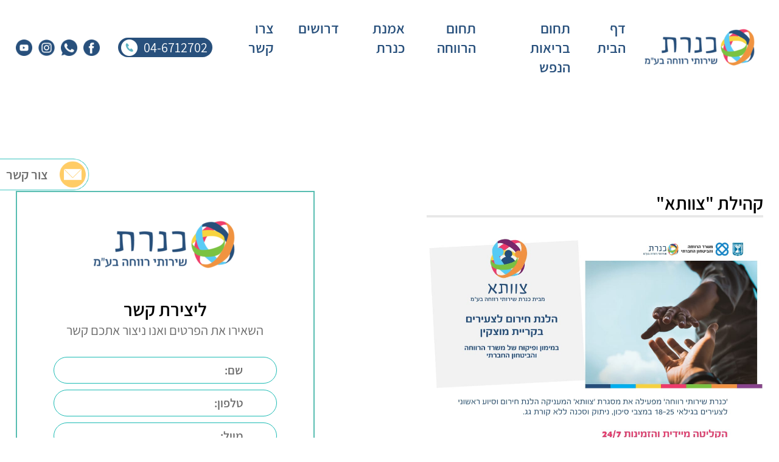

--- FILE ---
content_type: text/html; charset=UTF-8
request_url: https://mykineret.org.il/%D7%94%D7%A7%D7%94%D7%99%D7%9C%D7%95%D7%AA-%D7%A9%D7%9C%D7%A0%D7%95/%D7%A7%D7%94%D7%99%D7%9C%D7%AA-%D7%A6%D7%95%D7%95%D7%AA%D7%90/
body_size: 29408
content:
<!DOCTYPE HTML>
<html dir="rtl" lang="he-IL" dir="ltr">
<head><meta http-equiv="Content-Type" content="text/html" charset="UTF-8" /><script>if(navigator.userAgent.match(/MSIE|Internet Explorer/i)||navigator.userAgent.match(/Trident\/7\..*?rv:11/i)){var href=document.location.href;if(!href.match(/[?&]nowprocket/)){if(href.indexOf("?")==-1){if(href.indexOf("#")==-1){document.location.href=href+"?nowprocket=1"}else{document.location.href=href.replace("#","?nowprocket=1#")}}else{if(href.indexOf("#")==-1){document.location.href=href+"&nowprocket=1"}else{document.location.href=href.replace("#","&nowprocket=1#")}}}}</script><script>class RocketLazyLoadScripts{constructor(){this.v="1.2.4",this.triggerEvents=["keydown","mousedown","mousemove","touchmove","touchstart","touchend","wheel"],this.userEventHandler=this._triggerListener.bind(this),this.touchStartHandler=this._onTouchStart.bind(this),this.touchMoveHandler=this._onTouchMove.bind(this),this.touchEndHandler=this._onTouchEnd.bind(this),this.clickHandler=this._onClick.bind(this),this.interceptedClicks=[],window.addEventListener("pageshow",t=>{this.persisted=t.persisted}),window.addEventListener("DOMContentLoaded",()=>{this._preconnect3rdParties()}),this.delayedScripts={normal:[],async:[],defer:[]},this.trash=[],this.allJQueries=[]}_addUserInteractionListener(t){if(document.hidden){t._triggerListener();return}this.triggerEvents.forEach(e=>window.addEventListener(e,t.userEventHandler,{passive:!0})),window.addEventListener("touchstart",t.touchStartHandler,{passive:!0}),window.addEventListener("mousedown",t.touchStartHandler),document.addEventListener("visibilitychange",t.userEventHandler)}_removeUserInteractionListener(){this.triggerEvents.forEach(t=>window.removeEventListener(t,this.userEventHandler,{passive:!0})),document.removeEventListener("visibilitychange",this.userEventHandler)}_onTouchStart(t){"HTML"!==t.target.tagName&&(window.addEventListener("touchend",this.touchEndHandler),window.addEventListener("mouseup",this.touchEndHandler),window.addEventListener("touchmove",this.touchMoveHandler,{passive:!0}),window.addEventListener("mousemove",this.touchMoveHandler),t.target.addEventListener("click",this.clickHandler),this._renameDOMAttribute(t.target,"onclick","rocket-onclick"),this._pendingClickStarted())}_onTouchMove(t){window.removeEventListener("touchend",this.touchEndHandler),window.removeEventListener("mouseup",this.touchEndHandler),window.removeEventListener("touchmove",this.touchMoveHandler,{passive:!0}),window.removeEventListener("mousemove",this.touchMoveHandler),t.target.removeEventListener("click",this.clickHandler),this._renameDOMAttribute(t.target,"rocket-onclick","onclick"),this._pendingClickFinished()}_onTouchEnd(){window.removeEventListener("touchend",this.touchEndHandler),window.removeEventListener("mouseup",this.touchEndHandler),window.removeEventListener("touchmove",this.touchMoveHandler,{passive:!0}),window.removeEventListener("mousemove",this.touchMoveHandler)}_onClick(t){t.target.removeEventListener("click",this.clickHandler),this._renameDOMAttribute(t.target,"rocket-onclick","onclick"),this.interceptedClicks.push(t),t.preventDefault(),t.stopPropagation(),t.stopImmediatePropagation(),this._pendingClickFinished()}_replayClicks(){window.removeEventListener("touchstart",this.touchStartHandler,{passive:!0}),window.removeEventListener("mousedown",this.touchStartHandler),this.interceptedClicks.forEach(t=>{t.target.dispatchEvent(new MouseEvent("click",{view:t.view,bubbles:!0,cancelable:!0}))})}_waitForPendingClicks(){return new Promise(t=>{this._isClickPending?this._pendingClickFinished=t:t()})}_pendingClickStarted(){this._isClickPending=!0}_pendingClickFinished(){this._isClickPending=!1}_renameDOMAttribute(t,e,r){t.hasAttribute&&t.hasAttribute(e)&&(event.target.setAttribute(r,event.target.getAttribute(e)),event.target.removeAttribute(e))}_triggerListener(){this._removeUserInteractionListener(this),"loading"===document.readyState?document.addEventListener("DOMContentLoaded",this._loadEverythingNow.bind(this)):this._loadEverythingNow()}_preconnect3rdParties(){let t=[];document.querySelectorAll("script[type=rocketlazyloadscript][data-rocket-src]").forEach(e=>{let r=e.getAttribute("data-rocket-src");if(r&&0!==r.indexOf("data:")){0===r.indexOf("//")&&(r=location.protocol+r);try{let i=new URL(r).origin;i!==location.origin&&t.push({src:i,crossOrigin:e.crossOrigin||"module"===e.getAttribute("data-rocket-type")})}catch(n){}}}),t=[...new Map(t.map(t=>[JSON.stringify(t),t])).values()],this._batchInjectResourceHints(t,"preconnect")}async _loadEverythingNow(){this.lastBreath=Date.now(),this._delayEventListeners(),this._delayJQueryReady(this),this._handleDocumentWrite(),this._registerAllDelayedScripts(),this._preloadAllScripts(),await this._loadScriptsFromList(this.delayedScripts.normal),await this._loadScriptsFromList(this.delayedScripts.defer),await this._loadScriptsFromList(this.delayedScripts.async);try{await this._triggerDOMContentLoaded(),await this._pendingWebpackRequests(this),await this._triggerWindowLoad()}catch(t){console.error(t)}window.dispatchEvent(new Event("rocket-allScriptsLoaded")),this._waitForPendingClicks().then(()=>{this._replayClicks()}),this._emptyTrash()}_registerAllDelayedScripts(){document.querySelectorAll("script[type=rocketlazyloadscript]").forEach(t=>{t.hasAttribute("data-rocket-src")?t.hasAttribute("async")&&!1!==t.async?this.delayedScripts.async.push(t):t.hasAttribute("defer")&&!1!==t.defer||"module"===t.getAttribute("data-rocket-type")?this.delayedScripts.defer.push(t):this.delayedScripts.normal.push(t):this.delayedScripts.normal.push(t)})}async _transformScript(t){if(await this._littleBreath(),!0===t.noModule&&"noModule"in HTMLScriptElement.prototype){t.setAttribute("data-rocket-status","skipped");return}return new Promise(navigator.userAgent.indexOf("Firefox/")>0||""===navigator.vendor?e=>{let r=document.createElement("script");[...t.attributes].forEach(t=>{let e=t.nodeName;"type"!==e&&("data-rocket-type"===e&&(e="type"),"data-rocket-src"===e&&(e="src"),r.setAttribute(e,t.nodeValue))}),t.text&&(r.text=t.text),r.hasAttribute("src")?(r.addEventListener("load",e),r.addEventListener("error",e)):(r.text=t.text,e());try{t.parentNode.replaceChild(r,t)}catch(i){e()}}:e=>{function r(){t.setAttribute("data-rocket-status","failed"),e()}try{let i=t.getAttribute("data-rocket-type"),n=t.getAttribute("data-rocket-src");i?(t.type=i,t.removeAttribute("data-rocket-type")):t.removeAttribute("type"),t.addEventListener("load",function r(){t.setAttribute("data-rocket-status","executed"),e()}),t.addEventListener("error",r),n?(t.removeAttribute("data-rocket-src"),t.src=n):t.src="data:text/javascript;base64,"+window.btoa(unescape(encodeURIComponent(t.text)))}catch(s){r()}})}async _loadScriptsFromList(t){let e=t.shift();return e&&e.isConnected?(await this._transformScript(e),this._loadScriptsFromList(t)):Promise.resolve()}_preloadAllScripts(){this._batchInjectResourceHints([...this.delayedScripts.normal,...this.delayedScripts.defer,...this.delayedScripts.async],"preload")}_batchInjectResourceHints(t,e){var r=document.createDocumentFragment();t.forEach(t=>{let i=t.getAttribute&&t.getAttribute("data-rocket-src")||t.src;if(i){let n=document.createElement("link");n.href=i,n.rel=e,"preconnect"!==e&&(n.as="script"),t.getAttribute&&"module"===t.getAttribute("data-rocket-type")&&(n.crossOrigin=!0),t.crossOrigin&&(n.crossOrigin=t.crossOrigin),t.integrity&&(n.integrity=t.integrity),r.appendChild(n),this.trash.push(n)}}),document.head.appendChild(r)}_delayEventListeners(){let t={};function e(e,r){!function e(r){!t[r]&&(t[r]={originalFunctions:{add:r.addEventListener,remove:r.removeEventListener},eventsToRewrite:[]},r.addEventListener=function(){arguments[0]=i(arguments[0]),t[r].originalFunctions.add.apply(r,arguments)},r.removeEventListener=function(){arguments[0]=i(arguments[0]),t[r].originalFunctions.remove.apply(r,arguments)});function i(e){return t[r].eventsToRewrite.indexOf(e)>=0?"rocket-"+e:e}}(e),t[e].eventsToRewrite.push(r)}function r(t,e){let r=t[e];Object.defineProperty(t,e,{get:()=>r||function(){},set(i){t["rocket"+e]=r=i}})}e(document,"DOMContentLoaded"),e(window,"DOMContentLoaded"),e(window,"load"),e(window,"pageshow"),e(document,"readystatechange"),r(document,"onreadystatechange"),r(window,"onload"),r(window,"onpageshow")}_delayJQueryReady(t){let e;function r(t){return t.split(" ").map(t=>"load"===t||0===t.indexOf("load.")?"rocket-jquery-load":t).join(" ")}function i(i){if(i&&i.fn&&!t.allJQueries.includes(i)){i.fn.ready=i.fn.init.prototype.ready=function(e){return t.domReadyFired?e.bind(document)(i):document.addEventListener("rocket-DOMContentLoaded",()=>e.bind(document)(i)),i([])};let n=i.fn.on;i.fn.on=i.fn.init.prototype.on=function(){return this[0]===window&&("string"==typeof arguments[0]||arguments[0]instanceof String?arguments[0]=r(arguments[0]):"object"==typeof arguments[0]&&Object.keys(arguments[0]).forEach(t=>{let e=arguments[0][t];delete arguments[0][t],arguments[0][r(t)]=e})),n.apply(this,arguments),this},t.allJQueries.push(i)}e=i}i(window.jQuery),Object.defineProperty(window,"jQuery",{get:()=>e,set(t){i(t)}})}async _pendingWebpackRequests(t){let e=document.querySelector("script[data-webpack]");async function r(){return new Promise(t=>{e.addEventListener("load",t),e.addEventListener("error",t)})}e&&(await r(),await t._requestAnimFrame(),await t._pendingWebpackRequests(t))}async _triggerDOMContentLoaded(){this.domReadyFired=!0,await this._littleBreath(),document.dispatchEvent(new Event("rocket-DOMContentLoaded")),await this._littleBreath(),window.dispatchEvent(new Event("rocket-DOMContentLoaded")),await this._littleBreath(),document.dispatchEvent(new Event("rocket-readystatechange")),await this._littleBreath(),document.rocketonreadystatechange&&document.rocketonreadystatechange()}async _triggerWindowLoad(){await this._littleBreath(),window.dispatchEvent(new Event("rocket-load")),await this._littleBreath(),window.rocketonload&&window.rocketonload(),await this._littleBreath(),this.allJQueries.forEach(t=>t(window).trigger("rocket-jquery-load")),await this._littleBreath();let t=new Event("rocket-pageshow");t.persisted=this.persisted,window.dispatchEvent(t),await this._littleBreath(),window.rocketonpageshow&&window.rocketonpageshow({persisted:this.persisted})}_handleDocumentWrite(){let t=new Map;document.write=document.writeln=function(e){let r=document.currentScript;r||console.error("WPRocket unable to document.write this: "+e);let i=document.createRange(),n=r.parentElement,s=t.get(r);void 0===s&&(s=r.nextSibling,t.set(r,s));let a=document.createDocumentFragment();i.setStart(a,0),a.appendChild(i.createContextualFragment(e)),n.insertBefore(a,s)}}async _littleBreath(){Date.now()-this.lastBreath>45&&(await this._requestAnimFrame(),this.lastBreath=Date.now())}async _requestAnimFrame(){return document.hidden?new Promise(t=>setTimeout(t)):new Promise(t=>requestAnimationFrame(t))}_emptyTrash(){this.trash.forEach(t=>t.remove())}static run(){let t=new RocketLazyLoadScripts;t._addUserInteractionListener(t)}}RocketLazyLoadScripts.run();</script>
	
	<meta name="viewport" content="width=device-width, initial-scale=1" />
		<link rel="icon" href="https://mykineret.org.il/wp-content/themes/ruahyam/images/favicon.png" type="image/png" />
		<link data-minify="1" rel="stylesheet" href="https://mykineret.org.il/wp-content/cache/min/1/ajax/libs/animate.css/3.5.2/animate.min.css?ver=1767800355">
	<link data-minify="1" rel="stylesheet" href="https://mykineret.org.il/wp-content/cache/min/1/wp-content/themes/ruahyam/hover.css?ver=1767800355" type="text/css"media="all" />
	<link data-minify="1" rel="stylesheet" type="text/css" href="https://mykineret.org.il/wp-content/cache/min/1/wp-content/themes/ruahyam/css/slick/slick.css?ver=1767800355"/>
	<script type="rocketlazyloadscript" data-rocket-type="text/javascript" data-rocket-src="https://mykineret.org.il/wp-content/themes/ruahyam/js/wow.min.js" defer></script>
	<link data-minify="1" rel="stylesheet" type="text/css" href="https://mykineret.org.il/wp-content/cache/background-css/mykineret.org.il/wp-content/cache/min/1/wp-content/themes/ruahyam/css/slick/slick-theme.css?ver=1767800355&wpr_t=1768738077"/>
	<link data-minify="1" rel="stylesheet" href="https://mykineret.org.il/wp-content/cache/background-css/mykineret.org.il/wp-content/cache/min/1/wp-content/themes/ruahyam/style.css?ver=1767800355&wpr_t=1768738077" type="text/css" />
	<link rel="pingback" href="https://mykineret.org.il/xmlrpc.php" />
	<meta name='robots' content='index, follow, max-image-preview:large, max-snippet:-1, max-video-preview:-1' />
	<style>img:is([sizes="auto" i], [sizes^="auto," i]) { contain-intrinsic-size: 3000px 1500px }</style>
	
	<!-- This site is optimized with the Yoast SEO plugin v21.4 - https://yoast.com/wordpress/plugins/seo/ -->
	<title>קהילת &quot;צוותא&quot; | כנרת שירותי רווחה</title>
	<link rel="canonical" href="https://mykineret.org.il/הקהילות-שלנו/קהילת-צוותא/" />
	<meta property="og:locale" content="he_IL" />
	<meta property="og:type" content="article" />
	<meta property="og:title" content="קהילת &quot;צוותא&quot; | כנרת שירותי רווחה" />
	<meta property="og:url" content="https://mykineret.org.il/הקהילות-שלנו/קהילת-צוותא/" />
	<meta property="og:site_name" content="כנרת שירותי רווחה" />
	<meta property="article:published_time" content="2023-07-06T08:10:07+00:00" />
	<meta property="article:modified_time" content="2024-02-20T10:28:03+00:00" />
	<meta property="og:image" content="https://mykineret.org.il/wp-content/uploads/2023/07/צוותא-לאתר.jpg" />
	<meta property="og:image:width" content="1080" />
	<meta property="og:image:height" content="1526" />
	<meta property="og:image:type" content="image/jpeg" />
	<meta name="author" content="leostemp_admin" />
	<meta name="twitter:card" content="summary_large_image" />
	<meta name="twitter:label1" content="נכתב על יד" />
	<meta name="twitter:data1" content="leostemp_admin" />
	<script type="application/ld+json" class="yoast-schema-graph">{"@context":"https://schema.org","@graph":[{"@type":"Article","@id":"https://mykineret.org.il/%d7%94%d7%a7%d7%94%d7%99%d7%9c%d7%95%d7%aa-%d7%a9%d7%9c%d7%a0%d7%95/%d7%a7%d7%94%d7%99%d7%9c%d7%aa-%d7%a6%d7%95%d7%95%d7%aa%d7%90/#article","isPartOf":{"@id":"https://mykineret.org.il/%d7%94%d7%a7%d7%94%d7%99%d7%9c%d7%95%d7%aa-%d7%a9%d7%9c%d7%a0%d7%95/%d7%a7%d7%94%d7%99%d7%9c%d7%aa-%d7%a6%d7%95%d7%95%d7%aa%d7%90/"},"author":{"name":"leostemp_admin","@id":"https://mykineret.org.il/#/schema/person/6314f75999feedcbef1cc16cbb6c1c29"},"headline":"קהילת &quot;צוותא&quot;","datePublished":"2023-07-06T08:10:07+00:00","dateModified":"2024-02-20T10:28:03+00:00","mainEntityOfPage":{"@id":"https://mykineret.org.il/%d7%94%d7%a7%d7%94%d7%99%d7%9c%d7%95%d7%aa-%d7%a9%d7%9c%d7%a0%d7%95/%d7%a7%d7%94%d7%99%d7%9c%d7%aa-%d7%a6%d7%95%d7%95%d7%aa%d7%90/"},"wordCount":0,"publisher":{"@id":"https://mykineret.org.il/#organization"},"image":{"@id":"https://mykineret.org.il/%d7%94%d7%a7%d7%94%d7%99%d7%9c%d7%95%d7%aa-%d7%a9%d7%9c%d7%a0%d7%95/%d7%a7%d7%94%d7%99%d7%9c%d7%aa-%d7%a6%d7%95%d7%95%d7%aa%d7%90/#primaryimage"},"thumbnailUrl":"https://mykineret.org.il/wp-content/uploads/2023/07/צוותא-לאתר.jpg","articleSection":["הקהילות שלנו","תחום הרווחה"],"inLanguage":"he-IL"},{"@type":"WebPage","@id":"https://mykineret.org.il/%d7%94%d7%a7%d7%94%d7%99%d7%9c%d7%95%d7%aa-%d7%a9%d7%9c%d7%a0%d7%95/%d7%a7%d7%94%d7%99%d7%9c%d7%aa-%d7%a6%d7%95%d7%95%d7%aa%d7%90/","url":"https://mykineret.org.il/%d7%94%d7%a7%d7%94%d7%99%d7%9c%d7%95%d7%aa-%d7%a9%d7%9c%d7%a0%d7%95/%d7%a7%d7%94%d7%99%d7%9c%d7%aa-%d7%a6%d7%95%d7%95%d7%aa%d7%90/","name":"קהילת \"צוותא\" | כנרת שירותי רווחה","isPartOf":{"@id":"https://mykineret.org.il/#website"},"primaryImageOfPage":{"@id":"https://mykineret.org.il/%d7%94%d7%a7%d7%94%d7%99%d7%9c%d7%95%d7%aa-%d7%a9%d7%9c%d7%a0%d7%95/%d7%a7%d7%94%d7%99%d7%9c%d7%aa-%d7%a6%d7%95%d7%95%d7%aa%d7%90/#primaryimage"},"image":{"@id":"https://mykineret.org.il/%d7%94%d7%a7%d7%94%d7%99%d7%9c%d7%95%d7%aa-%d7%a9%d7%9c%d7%a0%d7%95/%d7%a7%d7%94%d7%99%d7%9c%d7%aa-%d7%a6%d7%95%d7%95%d7%aa%d7%90/#primaryimage"},"thumbnailUrl":"https://mykineret.org.il/wp-content/uploads/2023/07/צוותא-לאתר.jpg","datePublished":"2023-07-06T08:10:07+00:00","dateModified":"2024-02-20T10:28:03+00:00","breadcrumb":{"@id":"https://mykineret.org.il/%d7%94%d7%a7%d7%94%d7%99%d7%9c%d7%95%d7%aa-%d7%a9%d7%9c%d7%a0%d7%95/%d7%a7%d7%94%d7%99%d7%9c%d7%aa-%d7%a6%d7%95%d7%95%d7%aa%d7%90/#breadcrumb"},"inLanguage":"he-IL","potentialAction":[{"@type":"ReadAction","target":["https://mykineret.org.il/%d7%94%d7%a7%d7%94%d7%99%d7%9c%d7%95%d7%aa-%d7%a9%d7%9c%d7%a0%d7%95/%d7%a7%d7%94%d7%99%d7%9c%d7%aa-%d7%a6%d7%95%d7%95%d7%aa%d7%90/"]}]},{"@type":"ImageObject","inLanguage":"he-IL","@id":"https://mykineret.org.il/%d7%94%d7%a7%d7%94%d7%99%d7%9c%d7%95%d7%aa-%d7%a9%d7%9c%d7%a0%d7%95/%d7%a7%d7%94%d7%99%d7%9c%d7%aa-%d7%a6%d7%95%d7%95%d7%aa%d7%90/#primaryimage","url":"https://mykineret.org.il/wp-content/uploads/2023/07/צוותא-לאתר.jpg","contentUrl":"https://mykineret.org.il/wp-content/uploads/2023/07/צוותא-לאתר.jpg","width":1080,"height":1526},{"@type":"BreadcrumbList","@id":"https://mykineret.org.il/%d7%94%d7%a7%d7%94%d7%99%d7%9c%d7%95%d7%aa-%d7%a9%d7%9c%d7%a0%d7%95/%d7%a7%d7%94%d7%99%d7%9c%d7%aa-%d7%a6%d7%95%d7%95%d7%aa%d7%90/#breadcrumb","itemListElement":[{"@type":"ListItem","position":1,"name":"דף הבית","item":"https://mykineret.org.il/"},{"@type":"ListItem","position":2,"name":"הקהילות שלנו","item":"https://mykineret.org.il/%d7%94%d7%a7%d7%94%d7%99%d7%9c%d7%95%d7%aa-%d7%a9%d7%9c%d7%a0%d7%95/"},{"@type":"ListItem","position":3,"name":"קהילת &quot;צוותא&quot;"}]},{"@type":"WebSite","@id":"https://mykineret.org.il/#website","url":"https://mykineret.org.il/","name":"כנרת שירותי רווחה","description":"","publisher":{"@id":"https://mykineret.org.il/#organization"},"potentialAction":[{"@type":"SearchAction","target":{"@type":"EntryPoint","urlTemplate":"https://mykineret.org.il/?s={search_term_string}"},"query-input":"required name=search_term_string"}],"inLanguage":"he-IL"},{"@type":"Organization","@id":"https://mykineret.org.il/#organization","name":"כינרת שרותי רווחה בע\"מ","alternateName":"כינרת שרותי רווחה בע\"מ","url":"https://mykineret.org.il/","logo":{"@type":"ImageObject","inLanguage":"he-IL","@id":"https://mykineret.org.il/#/schema/logo/image/","url":"https://mykineret.org.il/wp-content/uploads/2022/06/cropped-final-logo.png","contentUrl":"https://mykineret.org.il/wp-content/uploads/2022/06/cropped-final-logo.png","width":512,"height":512,"caption":"כינרת שרותי רווחה בע\"מ"},"image":{"@id":"https://mykineret.org.il/#/schema/logo/image/"}},{"@type":"Person","@id":"https://mykineret.org.il/#/schema/person/6314f75999feedcbef1cc16cbb6c1c29","name":"leostemp_admin","image":{"@type":"ImageObject","inLanguage":"he-IL","@id":"https://mykineret.org.il/#/schema/person/image/","url":"https://secure.gravatar.com/avatar/6c750778c437a95cb10fbe092fe7c074885da92b4e80ab0875336061eda94c15?s=96&d=mm&r=g","contentUrl":"https://secure.gravatar.com/avatar/6c750778c437a95cb10fbe092fe7c074885da92b4e80ab0875336061eda94c15?s=96&d=mm&r=g","caption":"leostemp_admin"}}]}</script>
	<!-- / Yoast SEO plugin. -->


<script type="rocketlazyloadscript" data-rocket-type='application/javascript'  id='pys-version-script'>console.log('PixelYourSite Free version 11.0.1.2');</script>
<link rel='dns-prefetch' href='//ajax.googleapis.com' />

<link rel='stylesheet' id='wp-block-library-rtl-css' href='https://mykineret.org.il/wp-includes/css/dist/block-library/style-rtl.min.css?ver=6.8.3' type='text/css' media='all' />
<style id='classic-theme-styles-inline-css' type='text/css'>
/*! This file is auto-generated */
.wp-block-button__link{color:#fff;background-color:#32373c;border-radius:9999px;box-shadow:none;text-decoration:none;padding:calc(.667em + 2px) calc(1.333em + 2px);font-size:1.125em}.wp-block-file__button{background:#32373c;color:#fff;text-decoration:none}
</style>
<style id='global-styles-inline-css' type='text/css'>
:root{--wp--preset--aspect-ratio--square: 1;--wp--preset--aspect-ratio--4-3: 4/3;--wp--preset--aspect-ratio--3-4: 3/4;--wp--preset--aspect-ratio--3-2: 3/2;--wp--preset--aspect-ratio--2-3: 2/3;--wp--preset--aspect-ratio--16-9: 16/9;--wp--preset--aspect-ratio--9-16: 9/16;--wp--preset--color--black: #000000;--wp--preset--color--cyan-bluish-gray: #abb8c3;--wp--preset--color--white: #ffffff;--wp--preset--color--pale-pink: #f78da7;--wp--preset--color--vivid-red: #cf2e2e;--wp--preset--color--luminous-vivid-orange: #ff6900;--wp--preset--color--luminous-vivid-amber: #fcb900;--wp--preset--color--light-green-cyan: #7bdcb5;--wp--preset--color--vivid-green-cyan: #00d084;--wp--preset--color--pale-cyan-blue: #8ed1fc;--wp--preset--color--vivid-cyan-blue: #0693e3;--wp--preset--color--vivid-purple: #9b51e0;--wp--preset--gradient--vivid-cyan-blue-to-vivid-purple: linear-gradient(135deg,rgba(6,147,227,1) 0%,rgb(155,81,224) 100%);--wp--preset--gradient--light-green-cyan-to-vivid-green-cyan: linear-gradient(135deg,rgb(122,220,180) 0%,rgb(0,208,130) 100%);--wp--preset--gradient--luminous-vivid-amber-to-luminous-vivid-orange: linear-gradient(135deg,rgba(252,185,0,1) 0%,rgba(255,105,0,1) 100%);--wp--preset--gradient--luminous-vivid-orange-to-vivid-red: linear-gradient(135deg,rgba(255,105,0,1) 0%,rgb(207,46,46) 100%);--wp--preset--gradient--very-light-gray-to-cyan-bluish-gray: linear-gradient(135deg,rgb(238,238,238) 0%,rgb(169,184,195) 100%);--wp--preset--gradient--cool-to-warm-spectrum: linear-gradient(135deg,rgb(74,234,220) 0%,rgb(151,120,209) 20%,rgb(207,42,186) 40%,rgb(238,44,130) 60%,rgb(251,105,98) 80%,rgb(254,248,76) 100%);--wp--preset--gradient--blush-light-purple: linear-gradient(135deg,rgb(255,206,236) 0%,rgb(152,150,240) 100%);--wp--preset--gradient--blush-bordeaux: linear-gradient(135deg,rgb(254,205,165) 0%,rgb(254,45,45) 50%,rgb(107,0,62) 100%);--wp--preset--gradient--luminous-dusk: linear-gradient(135deg,rgb(255,203,112) 0%,rgb(199,81,192) 50%,rgb(65,88,208) 100%);--wp--preset--gradient--pale-ocean: linear-gradient(135deg,rgb(255,245,203) 0%,rgb(182,227,212) 50%,rgb(51,167,181) 100%);--wp--preset--gradient--electric-grass: linear-gradient(135deg,rgb(202,248,128) 0%,rgb(113,206,126) 100%);--wp--preset--gradient--midnight: linear-gradient(135deg,rgb(2,3,129) 0%,rgb(40,116,252) 100%);--wp--preset--font-size--small: 13px;--wp--preset--font-size--medium: 20px;--wp--preset--font-size--large: 36px;--wp--preset--font-size--x-large: 42px;--wp--preset--spacing--20: 0.44rem;--wp--preset--spacing--30: 0.67rem;--wp--preset--spacing--40: 1rem;--wp--preset--spacing--50: 1.5rem;--wp--preset--spacing--60: 2.25rem;--wp--preset--spacing--70: 3.38rem;--wp--preset--spacing--80: 5.06rem;--wp--preset--shadow--natural: 6px 6px 9px rgba(0, 0, 0, 0.2);--wp--preset--shadow--deep: 12px 12px 50px rgba(0, 0, 0, 0.4);--wp--preset--shadow--sharp: 6px 6px 0px rgba(0, 0, 0, 0.2);--wp--preset--shadow--outlined: 6px 6px 0px -3px rgba(255, 255, 255, 1), 6px 6px rgba(0, 0, 0, 1);--wp--preset--shadow--crisp: 6px 6px 0px rgba(0, 0, 0, 1);}:where(.is-layout-flex){gap: 0.5em;}:where(.is-layout-grid){gap: 0.5em;}body .is-layout-flex{display: flex;}.is-layout-flex{flex-wrap: wrap;align-items: center;}.is-layout-flex > :is(*, div){margin: 0;}body .is-layout-grid{display: grid;}.is-layout-grid > :is(*, div){margin: 0;}:where(.wp-block-columns.is-layout-flex){gap: 2em;}:where(.wp-block-columns.is-layout-grid){gap: 2em;}:where(.wp-block-post-template.is-layout-flex){gap: 1.25em;}:where(.wp-block-post-template.is-layout-grid){gap: 1.25em;}.has-black-color{color: var(--wp--preset--color--black) !important;}.has-cyan-bluish-gray-color{color: var(--wp--preset--color--cyan-bluish-gray) !important;}.has-white-color{color: var(--wp--preset--color--white) !important;}.has-pale-pink-color{color: var(--wp--preset--color--pale-pink) !important;}.has-vivid-red-color{color: var(--wp--preset--color--vivid-red) !important;}.has-luminous-vivid-orange-color{color: var(--wp--preset--color--luminous-vivid-orange) !important;}.has-luminous-vivid-amber-color{color: var(--wp--preset--color--luminous-vivid-amber) !important;}.has-light-green-cyan-color{color: var(--wp--preset--color--light-green-cyan) !important;}.has-vivid-green-cyan-color{color: var(--wp--preset--color--vivid-green-cyan) !important;}.has-pale-cyan-blue-color{color: var(--wp--preset--color--pale-cyan-blue) !important;}.has-vivid-cyan-blue-color{color: var(--wp--preset--color--vivid-cyan-blue) !important;}.has-vivid-purple-color{color: var(--wp--preset--color--vivid-purple) !important;}.has-black-background-color{background-color: var(--wp--preset--color--black) !important;}.has-cyan-bluish-gray-background-color{background-color: var(--wp--preset--color--cyan-bluish-gray) !important;}.has-white-background-color{background-color: var(--wp--preset--color--white) !important;}.has-pale-pink-background-color{background-color: var(--wp--preset--color--pale-pink) !important;}.has-vivid-red-background-color{background-color: var(--wp--preset--color--vivid-red) !important;}.has-luminous-vivid-orange-background-color{background-color: var(--wp--preset--color--luminous-vivid-orange) !important;}.has-luminous-vivid-amber-background-color{background-color: var(--wp--preset--color--luminous-vivid-amber) !important;}.has-light-green-cyan-background-color{background-color: var(--wp--preset--color--light-green-cyan) !important;}.has-vivid-green-cyan-background-color{background-color: var(--wp--preset--color--vivid-green-cyan) !important;}.has-pale-cyan-blue-background-color{background-color: var(--wp--preset--color--pale-cyan-blue) !important;}.has-vivid-cyan-blue-background-color{background-color: var(--wp--preset--color--vivid-cyan-blue) !important;}.has-vivid-purple-background-color{background-color: var(--wp--preset--color--vivid-purple) !important;}.has-black-border-color{border-color: var(--wp--preset--color--black) !important;}.has-cyan-bluish-gray-border-color{border-color: var(--wp--preset--color--cyan-bluish-gray) !important;}.has-white-border-color{border-color: var(--wp--preset--color--white) !important;}.has-pale-pink-border-color{border-color: var(--wp--preset--color--pale-pink) !important;}.has-vivid-red-border-color{border-color: var(--wp--preset--color--vivid-red) !important;}.has-luminous-vivid-orange-border-color{border-color: var(--wp--preset--color--luminous-vivid-orange) !important;}.has-luminous-vivid-amber-border-color{border-color: var(--wp--preset--color--luminous-vivid-amber) !important;}.has-light-green-cyan-border-color{border-color: var(--wp--preset--color--light-green-cyan) !important;}.has-vivid-green-cyan-border-color{border-color: var(--wp--preset--color--vivid-green-cyan) !important;}.has-pale-cyan-blue-border-color{border-color: var(--wp--preset--color--pale-cyan-blue) !important;}.has-vivid-cyan-blue-border-color{border-color: var(--wp--preset--color--vivid-cyan-blue) !important;}.has-vivid-purple-border-color{border-color: var(--wp--preset--color--vivid-purple) !important;}.has-vivid-cyan-blue-to-vivid-purple-gradient-background{background: var(--wp--preset--gradient--vivid-cyan-blue-to-vivid-purple) !important;}.has-light-green-cyan-to-vivid-green-cyan-gradient-background{background: var(--wp--preset--gradient--light-green-cyan-to-vivid-green-cyan) !important;}.has-luminous-vivid-amber-to-luminous-vivid-orange-gradient-background{background: var(--wp--preset--gradient--luminous-vivid-amber-to-luminous-vivid-orange) !important;}.has-luminous-vivid-orange-to-vivid-red-gradient-background{background: var(--wp--preset--gradient--luminous-vivid-orange-to-vivid-red) !important;}.has-very-light-gray-to-cyan-bluish-gray-gradient-background{background: var(--wp--preset--gradient--very-light-gray-to-cyan-bluish-gray) !important;}.has-cool-to-warm-spectrum-gradient-background{background: var(--wp--preset--gradient--cool-to-warm-spectrum) !important;}.has-blush-light-purple-gradient-background{background: var(--wp--preset--gradient--blush-light-purple) !important;}.has-blush-bordeaux-gradient-background{background: var(--wp--preset--gradient--blush-bordeaux) !important;}.has-luminous-dusk-gradient-background{background: var(--wp--preset--gradient--luminous-dusk) !important;}.has-pale-ocean-gradient-background{background: var(--wp--preset--gradient--pale-ocean) !important;}.has-electric-grass-gradient-background{background: var(--wp--preset--gradient--electric-grass) !important;}.has-midnight-gradient-background{background: var(--wp--preset--gradient--midnight) !important;}.has-small-font-size{font-size: var(--wp--preset--font-size--small) !important;}.has-medium-font-size{font-size: var(--wp--preset--font-size--medium) !important;}.has-large-font-size{font-size: var(--wp--preset--font-size--large) !important;}.has-x-large-font-size{font-size: var(--wp--preset--font-size--x-large) !important;}
:where(.wp-block-post-template.is-layout-flex){gap: 1.25em;}:where(.wp-block-post-template.is-layout-grid){gap: 1.25em;}
:where(.wp-block-columns.is-layout-flex){gap: 2em;}:where(.wp-block-columns.is-layout-grid){gap: 2em;}
:root :where(.wp-block-pullquote){font-size: 1.5em;line-height: 1.6;}
</style>
<link data-minify="1" rel='stylesheet' id='gallery-manager-css' href='https://mykineret.org.il/wp-content/cache/background-css/mykineret.org.il/wp-content/cache/min/1/wp-content/plugins/fancy-gallery/assets/css/gallery-manager.css?ver=1767800355&wpr_t=1768738077' type='text/css' media='all' />
<link data-minify="1" rel='stylesheet' id='leos_seo-frontend-css' href='https://mykineret.org.il/wp-content/cache/min/1/wp-content/plugins/leos-seo/assets/css/frontend.css?ver=1767800355' type='text/css' media='all' />
<style id='rocket-lazyload-inline-css' type='text/css'>
.rll-youtube-player{position:relative;padding-bottom:56.23%;height:0;overflow:hidden;max-width:100%;}.rll-youtube-player:focus-within{outline: 2px solid currentColor;outline-offset: 5px;}.rll-youtube-player iframe{position:absolute;top:0;left:0;width:100%;height:100%;z-index:100;background:0 0}.rll-youtube-player img{bottom:0;display:block;left:0;margin:auto;max-width:100%;width:100%;position:absolute;right:0;top:0;border:none;height:auto;-webkit-transition:.4s all;-moz-transition:.4s all;transition:.4s all}.rll-youtube-player img:hover{-webkit-filter:brightness(75%)}.rll-youtube-player .play{height:100%;width:100%;left:0;top:0;position:absolute;background:var(--wpr-bg-f887dddc-86e3-4711-865f-56977490cf21) no-repeat center;background-color: transparent !important;cursor:pointer;border:none;}
</style>
<script type="rocketlazyloadscript" data-minify="1" data-rocket-type="text/javascript" data-rocket-src="https://mykineret.org.il/wp-content/cache/min/1/ajax/libs/jquery/3.1.1/jquery.min.js?ver=1767800355" id="jquery-js" defer></script>
<script type="rocketlazyloadscript" data-rocket-type="text/javascript" data-rocket-src="https://mykineret.org.il/wp-content/plugins/pixelyoursite/dist/scripts/jquery.bind-first-0.2.3.min.js?ver=6.8.3" id="jquery-bind-first-js" defer></script>
<script type="rocketlazyloadscript" data-rocket-type="text/javascript" data-rocket-src="https://mykineret.org.il/wp-content/plugins/pixelyoursite/dist/scripts/js.cookie-2.1.3.min.js?ver=2.1.3" id="js-cookie-pys-js" defer></script>
<script type="rocketlazyloadscript" data-rocket-type="text/javascript" data-rocket-src="https://mykineret.org.il/wp-content/plugins/pixelyoursite/dist/scripts/tld.min.js?ver=2.3.1" id="js-tld-js" defer></script>
<script type="text/javascript" id="pys-js-extra">
/* <![CDATA[ */
var pysOptions = {"staticEvents":{"facebook":{"init_event":[{"delay":0,"type":"static","ajaxFire":false,"name":"PageView","pixelIds":["463465901873712"],"eventID":"d8fe772c-068e-4976-964d-a22fe0cb547d","params":{"post_category":"\u05d4\u05e7\u05d4\u05d9\u05dc\u05d5\u05ea \u05e9\u05dc\u05e0\u05d5, \u05ea\u05d7\u05d5\u05dd \u05d4\u05e8\u05d5\u05d5\u05d7\u05d4","page_title":"\u05e7\u05d4\u05d9\u05dc\u05ea \"\u05e6\u05d5\u05d5\u05ea\u05d0\"","post_type":"post","post_id":728,"plugin":"PixelYourSite","user_role":"guest","event_url":"mykineret.org.il\/%D7%94%D7%A7%D7%94%D7%99%D7%9C%D7%95%D7%AA-%D7%A9%D7%9C%D7%A0%D7%95\/%D7%A7%D7%94%D7%99%D7%9C%D7%AA-%D7%A6%D7%95%D7%95%D7%AA%D7%90\/"},"e_id":"init_event","ids":[],"hasTimeWindow":false,"timeWindow":0,"woo_order":"","edd_order":""}]}},"dynamicEvents":[],"triggerEvents":[],"triggerEventTypes":[],"facebook":{"pixelIds":["463465901873712"],"advancedMatching":[],"advancedMatchingEnabled":false,"removeMetadata":false,"wooVariableAsSimple":false,"serverApiEnabled":false,"wooCRSendFromServer":false,"send_external_id":null,"enabled_medical":false,"do_not_track_medical_param":["event_url","post_title","page_title","landing_page","content_name","categories","category_name","tags"],"meta_ldu":false},"debug":"","siteUrl":"https:\/\/mykineret.org.il","ajaxUrl":"https:\/\/mykineret.org.il\/wp-admin\/admin-ajax.php","ajax_event":"2126c2efd7","enable_remove_download_url_param":"1","cookie_duration":"7","last_visit_duration":"60","enable_success_send_form":"","ajaxForServerEvent":"1","ajaxForServerStaticEvent":"1","send_external_id":"1","external_id_expire":"180","track_cookie_for_subdomains":"1","google_consent_mode":"1","gdpr":{"ajax_enabled":false,"all_disabled_by_api":false,"facebook_disabled_by_api":false,"analytics_disabled_by_api":false,"google_ads_disabled_by_api":false,"pinterest_disabled_by_api":false,"bing_disabled_by_api":false,"externalID_disabled_by_api":false,"facebook_prior_consent_enabled":true,"analytics_prior_consent_enabled":true,"google_ads_prior_consent_enabled":null,"pinterest_prior_consent_enabled":true,"bing_prior_consent_enabled":true,"cookiebot_integration_enabled":false,"cookiebot_facebook_consent_category":"marketing","cookiebot_analytics_consent_category":"statistics","cookiebot_tiktok_consent_category":"marketing","cookiebot_google_ads_consent_category":"marketing","cookiebot_pinterest_consent_category":"marketing","cookiebot_bing_consent_category":"marketing","consent_magic_integration_enabled":false,"real_cookie_banner_integration_enabled":false,"cookie_notice_integration_enabled":false,"cookie_law_info_integration_enabled":false,"analytics_storage":{"enabled":true,"value":"granted","filter":false},"ad_storage":{"enabled":true,"value":"granted","filter":false},"ad_user_data":{"enabled":true,"value":"granted","filter":false},"ad_personalization":{"enabled":true,"value":"granted","filter":false}},"cookie":{"disabled_all_cookie":false,"disabled_start_session_cookie":false,"disabled_advanced_form_data_cookie":false,"disabled_landing_page_cookie":false,"disabled_first_visit_cookie":false,"disabled_trafficsource_cookie":false,"disabled_utmTerms_cookie":false,"disabled_utmId_cookie":false},"tracking_analytics":{"TrafficSource":"direct","TrafficLanding":"undefined","TrafficUtms":[],"TrafficUtmsId":[]},"GATags":{"ga_datalayer_type":"default","ga_datalayer_name":"dataLayerPYS"},"woo":{"enabled":false},"edd":{"enabled":false},"cache_bypass":"1768730876"};
/* ]]> */
</script>
<script type="rocketlazyloadscript" data-minify="1" data-rocket-type="text/javascript" data-rocket-src="https://mykineret.org.il/wp-content/cache/min/1/wp-content/plugins/pixelyoursite/dist/scripts/public.js?ver=1767800355" id="pys-js" defer></script>
<meta name="facebook-domain-verification" content="bt4ie475637x5bzj9cg551t3ftw39l" />

<!-- Accessibility - mykineret.org.il -->

<script type="rocketlazyloadscript" data-rocket-type="text/javascript">(function(){var e=document.createElement('script');e.async=true;e.defer=true;e.setAttribute("type","text/javascript");e.setAttribute("src","https://my.pluro.ai/unitoolbar.js?lang=he");document.getElementsByTagName("head")[0].appendChild(e);})();</script>
<!-- Google tag (gtag.js) -->
<script type="rocketlazyloadscript" async data-rocket-src="https://www.googletagmanager.com/gtag/js?id=UA-249835758-49"></script>
<script type="rocketlazyloadscript">
  window.dataLayer = window.dataLayer || [];
  function gtag(){dataLayer.push(arguments);}
  gtag('js', new Date());

  gtag('config', 'UA-249835758-49');
</script>
<style type="text/css">.recentcomments a{display:inline !important;padding:0 !important;margin:0 !important;}</style><link rel="icon" href="https://mykineret.org.il/wp-content/uploads/2022/06/cropped-final-logo-32x32.png" sizes="32x32" />
<link rel="icon" href="https://mykineret.org.il/wp-content/uploads/2022/06/cropped-final-logo-192x192.png" sizes="192x192" />
<link rel="apple-touch-icon" href="https://mykineret.org.il/wp-content/uploads/2022/06/cropped-final-logo-180x180.png" />
<meta name="msapplication-TileImage" content="https://mykineret.org.il/wp-content/uploads/2022/06/cropped-final-logo-270x270.png" />
<noscript><style id="rocket-lazyload-nojs-css">.rll-youtube-player, [data-lazy-src]{display:none !important;}</style></noscript>	  <meta name="google-site-verification" content="EyLkrTQWh3ZxGA54MjgolHiIgZgH-8FlIl6eFu-8HCc" /> <!--EMMA-->
<style id="wpr-lazyload-bg-container"></style><style id="wpr-lazyload-bg-exclusion"></style>
<noscript>
<style id="wpr-lazyload-bg-nostyle">.slick-loading .slick-list{--wpr-bg-7c02b3df-59ad-4d06-afdb-25d816dda882: url('https://mykineret.org.il/wp-content/themes/ruahyam/css/slick/ajax-loader.gif');}[dir='rtl'] .barrows .slick-prev{--wpr-bg-5135398a-0858-4b38-9957-aff3e6202805: url('https://mykineret.org.il/wp-content/themes/ruahyam/css/slick/icons/next.png');}[dir='rtl'] .barrows .slick-next{--wpr-bg-929e7808-cd9e-4aa2-ab76-286a7c4979f8: url('https://mykineret.org.il/wp-content/themes/ruahyam/css/slick/icons/prev.png');}[dir='rtl'] .garrows .slick-prev{--wpr-bg-33317b15-9cee-412f-bae4-fb843fc79124: url('https://mykineret.org.il/wp-content/themes/ruahyam/css/slick/icons/next-g.png');}[dir='rtl'] .garrows .slick-next{--wpr-bg-f38c1980-c03d-437a-8ba8-1a51aeb2d752: url('https://mykineret.org.il/wp-content/themes/ruahyam/css/slick/icons/prev-g.png');}[dir='rtl'] .warrows .slick-prev{--wpr-bg-bc7142c1-39ee-49ee-a1d1-693d025f1237: url('https://mykineret.org.il/wp-content/themes/ruahyam/css/slick/icons/next-w.png');}[dir='rtl'] .warrows .slick-next{--wpr-bg-23b1cc18-b32b-45e9-914b-a1406b4ae712: url('https://mykineret.org.il/wp-content/themes/ruahyam/css/slick/icons/prev-w.png');}[dir='rtl'] .grenarrows .slick-prev{--wpr-bg-33141aa7-7928-4d97-a68e-4ef7be17c5b6: url('https://mykineret.org.il/wp-content/themes/ruahyam/css/slick/icons/next-darkgreen.png');}[dir='rtl'] .grenarrows .slick-next{--wpr-bg-9cc5f0fe-f46e-4be2-9a73-74e84697a1f5: url('https://mykineret.org.il/wp-content/themes/ruahyam/css/slick/icons/prev-darkgreen.png');}[dir='rtl'] .hezarrow .slick-prev{--wpr-bg-d521a742-5595-47ab-834c-d5db35bb2901: url('https://mykineret.org.il/wp-content/themes/ruahyam/css/slick/icons/heznext.png');}[dir='rtl'] .hezarrow .slick-next{--wpr-bg-8b77bd1e-9f46-4814-9579-38e3740da402: url('https://mykineret.org.il/wp-content/themes/ruahyam/css/slick/icons/hezprev.png');}[dir='rtl'] .bhezarrow .slick-prev{--wpr-bg-d8afaba9-3313-4c2c-8779-21af30cf9c5a: url('https://mykineret.org.il/wp-content/themes/ruahyam/css/slick/icons/bheznext.png');}[dir='rtl'] .bhezarrow .slick-next{--wpr-bg-3019371c-f12c-450b-86f9-ac4e12dc3740: url('https://mykineret.org.il/wp-content/themes/ruahyam/css/slick/icons/bhezprev.png');}nav#MainNav div.main_menu ul.active .back-to-menu:after,nav#MainNav div.main_menu ul li.menu-item-has-children:after{--wpr-bg-e0ef434b-41a6-4980-a2c5-e309b81531ba: url('https://mykineret.org.il/wp-content/themes/ruahyam/images/svg/wmob-menu-arrow.svg');}.X{--wpr-bg-39f5cdcc-f601-41f3-8b55-83363eeec6be: url('https://mykineret.org.il/wp-content/themes/ruahyam/images/X.png');}.mainform .wpcf7 input[type=tel]{--wpr-bg-398e10c3-15ab-4b30-aa87-7e2fe04b6824: url('https://mykineret.org.il/wp-content/themes/ruahyam/images/telbg.png');}.mainform .wpcf7 input[type=email]{--wpr-bg-1e211478-2acf-4ac9-a014-5ab365d7fcae: url('https://mykineret.org.il/wp-content/themes/ruahyam/images/mailbg.png');}.mainform .wpcf7 input[type=text]{--wpr-bg-e60fe934-a280-47db-b522-9107c60ad601: url('https://mykineret.org.il/wp-content/themes/ruahyam/images/txtbg.png');}.mainform .wpcf7 textarea{--wpr-bg-258bde2f-a892-4783-a82f-c9a5a87be250: url('https://mykineret.org.il/wp-content/themes/ruahyam/images/areabg.png');}.mainform .wpcf7 input[type=submit]{--wpr-bg-443365f8-b538-406d-97a8-f73486fee9e8: url('https://mykineret.org.il/wp-content/themes/ruahyam/images/sub.png');}.slider1 button.slick-prev.slick-arrow{--wpr-bg-f0171201-da6a-4b84-ad7f-760751ded80b: url('https://mykineret.org.il/wp-content/themes/ruahyam/images/prev.png');}.slider1 button.slick-next.slick-arrow{--wpr-bg-1b4e0d53-f102-4659-9c21-0487e27c708e: url('https://mykineret.org.il/wp-content/themes/ruahyam/images/next.png');}.recs button.slick-prev.slick-arrow{--wpr-bg-679a6d5a-1de2-4de5-950f-f6f178b4b1a9: url('https://mykineret.org.il/wp-content/themes/ruahyam/images/prev.png');}.recs button.slick-next.slick-arrow{--wpr-bg-1d348321-82bf-4a05-b19f-6d843285409f: url('https://mykineret.org.il/wp-content/themes/ruahyam/images/next.png');}.question{--wpr-bg-53a05b6d-1c40-4a26-bf9b-0373586bf6ea: url('https://mykineret.org.il/wp-content/themes/ruahyam/images/plus.png');}.question.active{--wpr-bg-aff0afe6-1041-4520-b157-7f1891acf329: url('https://mykineret.org.il/wp-content/themes/ruahyam/images/minus.png');}.gglobe{--wpr-bg-63b8ab1b-650c-45c0-9fe0-fd308eb6cd16: url('https://mykineret.org.il/wp-content/themes/ruahyam/images/global.png');}.blueimp-gallery>.slides>.slide-loading{--wpr-bg-612bf2ea-4fb5-4a90-bf12-2081d906efb8: url('https://mykineret.org.il/wp-content/plugins/fancy-gallery/assets/img/loading.gif');}.blueimp-gallery>.slides>.slide-error{--wpr-bg-3ab1c5f5-2c87-4295-9af7-ca4f2bdda3d4: url('https://mykineret.org.il/wp-content/plugins/fancy-gallery/assets/img/error.png');}.blueimp-gallery>.play-pause{--wpr-bg-56171213-9d82-42d1-a32a-a9979674e36e: url('https://mykineret.org.il/wp-content/plugins/fancy-gallery/assets/img/play-pause.png');}body:last-child .blueimp-gallery>.slides>.slide-error{--wpr-bg-8265b97d-906a-4c3b-a3ca-f85be2583bd2: url('https://mykineret.org.il/wp-content/plugins/fancy-gallery/assets/img/error.svg');}body:last-child .blueimp-gallery>.play-pause{--wpr-bg-809ceff2-c2a5-49b9-bb39-93276b31a561: url('https://mykineret.org.il/wp-content/plugins/fancy-gallery/assets/img/play-pause.svg');}.rll-youtube-player .play{--wpr-bg-f887dddc-86e3-4711-865f-56977490cf21: url('https://mykineret.org.il/wp-content/plugins/wp-rocket/assets/img/youtube.png');}</style>
</noscript>
<script type="application/javascript">const rocket_pairs = [{"selector":".slick-loading .slick-list","style":".slick-loading .slick-list{--wpr-bg-7c02b3df-59ad-4d06-afdb-25d816dda882: url('https:\/\/mykineret.org.il\/wp-content\/themes\/ruahyam\/css\/slick\/ajax-loader.gif');}","hash":"7c02b3df-59ad-4d06-afdb-25d816dda882","url":"https:\/\/mykineret.org.il\/wp-content\/themes\/ruahyam\/css\/slick\/ajax-loader.gif"},{"selector":"[dir='rtl'] .barrows .slick-prev","style":"[dir='rtl'] .barrows .slick-prev{--wpr-bg-5135398a-0858-4b38-9957-aff3e6202805: url('https:\/\/mykineret.org.il\/wp-content\/themes\/ruahyam\/css\/slick\/icons\/next.png');}","hash":"5135398a-0858-4b38-9957-aff3e6202805","url":"https:\/\/mykineret.org.il\/wp-content\/themes\/ruahyam\/css\/slick\/icons\/next.png"},{"selector":"[dir='rtl'] .barrows .slick-next","style":"[dir='rtl'] .barrows .slick-next{--wpr-bg-929e7808-cd9e-4aa2-ab76-286a7c4979f8: url('https:\/\/mykineret.org.il\/wp-content\/themes\/ruahyam\/css\/slick\/icons\/prev.png');}","hash":"929e7808-cd9e-4aa2-ab76-286a7c4979f8","url":"https:\/\/mykineret.org.il\/wp-content\/themes\/ruahyam\/css\/slick\/icons\/prev.png"},{"selector":"[dir='rtl'] .garrows .slick-prev","style":"[dir='rtl'] .garrows .slick-prev{--wpr-bg-33317b15-9cee-412f-bae4-fb843fc79124: url('https:\/\/mykineret.org.il\/wp-content\/themes\/ruahyam\/css\/slick\/icons\/next-g.png');}","hash":"33317b15-9cee-412f-bae4-fb843fc79124","url":"https:\/\/mykineret.org.il\/wp-content\/themes\/ruahyam\/css\/slick\/icons\/next-g.png"},{"selector":"[dir='rtl'] .garrows .slick-next","style":"[dir='rtl'] .garrows .slick-next{--wpr-bg-f38c1980-c03d-437a-8ba8-1a51aeb2d752: url('https:\/\/mykineret.org.il\/wp-content\/themes\/ruahyam\/css\/slick\/icons\/prev-g.png');}","hash":"f38c1980-c03d-437a-8ba8-1a51aeb2d752","url":"https:\/\/mykineret.org.il\/wp-content\/themes\/ruahyam\/css\/slick\/icons\/prev-g.png"},{"selector":"[dir='rtl'] .warrows .slick-prev","style":"[dir='rtl'] .warrows .slick-prev{--wpr-bg-bc7142c1-39ee-49ee-a1d1-693d025f1237: url('https:\/\/mykineret.org.il\/wp-content\/themes\/ruahyam\/css\/slick\/icons\/next-w.png');}","hash":"bc7142c1-39ee-49ee-a1d1-693d025f1237","url":"https:\/\/mykineret.org.il\/wp-content\/themes\/ruahyam\/css\/slick\/icons\/next-w.png"},{"selector":"[dir='rtl'] .warrows .slick-next","style":"[dir='rtl'] .warrows .slick-next{--wpr-bg-23b1cc18-b32b-45e9-914b-a1406b4ae712: url('https:\/\/mykineret.org.il\/wp-content\/themes\/ruahyam\/css\/slick\/icons\/prev-w.png');}","hash":"23b1cc18-b32b-45e9-914b-a1406b4ae712","url":"https:\/\/mykineret.org.il\/wp-content\/themes\/ruahyam\/css\/slick\/icons\/prev-w.png"},{"selector":"[dir='rtl'] .grenarrows .slick-prev","style":"[dir='rtl'] .grenarrows .slick-prev{--wpr-bg-33141aa7-7928-4d97-a68e-4ef7be17c5b6: url('https:\/\/mykineret.org.il\/wp-content\/themes\/ruahyam\/css\/slick\/icons\/next-darkgreen.png');}","hash":"33141aa7-7928-4d97-a68e-4ef7be17c5b6","url":"https:\/\/mykineret.org.il\/wp-content\/themes\/ruahyam\/css\/slick\/icons\/next-darkgreen.png"},{"selector":"[dir='rtl'] .grenarrows .slick-next","style":"[dir='rtl'] .grenarrows .slick-next{--wpr-bg-9cc5f0fe-f46e-4be2-9a73-74e84697a1f5: url('https:\/\/mykineret.org.il\/wp-content\/themes\/ruahyam\/css\/slick\/icons\/prev-darkgreen.png');}","hash":"9cc5f0fe-f46e-4be2-9a73-74e84697a1f5","url":"https:\/\/mykineret.org.il\/wp-content\/themes\/ruahyam\/css\/slick\/icons\/prev-darkgreen.png"},{"selector":"[dir='rtl'] .hezarrow .slick-prev","style":"[dir='rtl'] .hezarrow .slick-prev{--wpr-bg-d521a742-5595-47ab-834c-d5db35bb2901: url('https:\/\/mykineret.org.il\/wp-content\/themes\/ruahyam\/css\/slick\/icons\/heznext.png');}","hash":"d521a742-5595-47ab-834c-d5db35bb2901","url":"https:\/\/mykineret.org.il\/wp-content\/themes\/ruahyam\/css\/slick\/icons\/heznext.png"},{"selector":"[dir='rtl'] .hezarrow .slick-next","style":"[dir='rtl'] .hezarrow .slick-next{--wpr-bg-8b77bd1e-9f46-4814-9579-38e3740da402: url('https:\/\/mykineret.org.il\/wp-content\/themes\/ruahyam\/css\/slick\/icons\/hezprev.png');}","hash":"8b77bd1e-9f46-4814-9579-38e3740da402","url":"https:\/\/mykineret.org.il\/wp-content\/themes\/ruahyam\/css\/slick\/icons\/hezprev.png"},{"selector":"[dir='rtl'] .bhezarrow .slick-prev","style":"[dir='rtl'] .bhezarrow .slick-prev{--wpr-bg-d8afaba9-3313-4c2c-8779-21af30cf9c5a: url('https:\/\/mykineret.org.il\/wp-content\/themes\/ruahyam\/css\/slick\/icons\/bheznext.png');}","hash":"d8afaba9-3313-4c2c-8779-21af30cf9c5a","url":"https:\/\/mykineret.org.il\/wp-content\/themes\/ruahyam\/css\/slick\/icons\/bheznext.png"},{"selector":"[dir='rtl'] .bhezarrow .slick-next","style":"[dir='rtl'] .bhezarrow .slick-next{--wpr-bg-3019371c-f12c-450b-86f9-ac4e12dc3740: url('https:\/\/mykineret.org.il\/wp-content\/themes\/ruahyam\/css\/slick\/icons\/bhezprev.png');}","hash":"3019371c-f12c-450b-86f9-ac4e12dc3740","url":"https:\/\/mykineret.org.il\/wp-content\/themes\/ruahyam\/css\/slick\/icons\/bhezprev.png"},{"selector":"nav#MainNav div.main_menu ul.active .back-to-menu,nav#MainNav div.main_menu ul li.menu-item-has-children","style":"nav#MainNav div.main_menu ul.active .back-to-menu:after,nav#MainNav div.main_menu ul li.menu-item-has-children:after{--wpr-bg-e0ef434b-41a6-4980-a2c5-e309b81531ba: url('https:\/\/mykineret.org.il\/wp-content\/themes\/ruahyam\/images\/svg\/wmob-menu-arrow.svg');}","hash":"e0ef434b-41a6-4980-a2c5-e309b81531ba","url":"https:\/\/mykineret.org.il\/wp-content\/themes\/ruahyam\/images\/svg\/wmob-menu-arrow.svg"},{"selector":".X","style":".X{--wpr-bg-39f5cdcc-f601-41f3-8b55-83363eeec6be: url('https:\/\/mykineret.org.il\/wp-content\/themes\/ruahyam\/images\/X.png');}","hash":"39f5cdcc-f601-41f3-8b55-83363eeec6be","url":"https:\/\/mykineret.org.il\/wp-content\/themes\/ruahyam\/images\/X.png"},{"selector":".mainform .wpcf7 input[type=tel]","style":".mainform .wpcf7 input[type=tel]{--wpr-bg-398e10c3-15ab-4b30-aa87-7e2fe04b6824: url('https:\/\/mykineret.org.il\/wp-content\/themes\/ruahyam\/images\/telbg.png');}","hash":"398e10c3-15ab-4b30-aa87-7e2fe04b6824","url":"https:\/\/mykineret.org.il\/wp-content\/themes\/ruahyam\/images\/telbg.png"},{"selector":".mainform .wpcf7 input[type=email]","style":".mainform .wpcf7 input[type=email]{--wpr-bg-1e211478-2acf-4ac9-a014-5ab365d7fcae: url('https:\/\/mykineret.org.il\/wp-content\/themes\/ruahyam\/images\/mailbg.png');}","hash":"1e211478-2acf-4ac9-a014-5ab365d7fcae","url":"https:\/\/mykineret.org.il\/wp-content\/themes\/ruahyam\/images\/mailbg.png"},{"selector":".mainform .wpcf7 input[type=text]","style":".mainform .wpcf7 input[type=text]{--wpr-bg-e60fe934-a280-47db-b522-9107c60ad601: url('https:\/\/mykineret.org.il\/wp-content\/themes\/ruahyam\/images\/txtbg.png');}","hash":"e60fe934-a280-47db-b522-9107c60ad601","url":"https:\/\/mykineret.org.il\/wp-content\/themes\/ruahyam\/images\/txtbg.png"},{"selector":".mainform .wpcf7 textarea","style":".mainform .wpcf7 textarea{--wpr-bg-258bde2f-a892-4783-a82f-c9a5a87be250: url('https:\/\/mykineret.org.il\/wp-content\/themes\/ruahyam\/images\/areabg.png');}","hash":"258bde2f-a892-4783-a82f-c9a5a87be250","url":"https:\/\/mykineret.org.il\/wp-content\/themes\/ruahyam\/images\/areabg.png"},{"selector":".mainform .wpcf7 input[type=submit]","style":".mainform .wpcf7 input[type=submit]{--wpr-bg-443365f8-b538-406d-97a8-f73486fee9e8: url('https:\/\/mykineret.org.il\/wp-content\/themes\/ruahyam\/images\/sub.png');}","hash":"443365f8-b538-406d-97a8-f73486fee9e8","url":"https:\/\/mykineret.org.il\/wp-content\/themes\/ruahyam\/images\/sub.png"},{"selector":".slider1 button.slick-prev.slick-arrow","style":".slider1 button.slick-prev.slick-arrow{--wpr-bg-f0171201-da6a-4b84-ad7f-760751ded80b: url('https:\/\/mykineret.org.il\/wp-content\/themes\/ruahyam\/images\/prev.png');}","hash":"f0171201-da6a-4b84-ad7f-760751ded80b","url":"https:\/\/mykineret.org.il\/wp-content\/themes\/ruahyam\/images\/prev.png"},{"selector":".slider1 button.slick-next.slick-arrow","style":".slider1 button.slick-next.slick-arrow{--wpr-bg-1b4e0d53-f102-4659-9c21-0487e27c708e: url('https:\/\/mykineret.org.il\/wp-content\/themes\/ruahyam\/images\/next.png');}","hash":"1b4e0d53-f102-4659-9c21-0487e27c708e","url":"https:\/\/mykineret.org.il\/wp-content\/themes\/ruahyam\/images\/next.png"},{"selector":".recs button.slick-prev.slick-arrow","style":".recs button.slick-prev.slick-arrow{--wpr-bg-679a6d5a-1de2-4de5-950f-f6f178b4b1a9: url('https:\/\/mykineret.org.il\/wp-content\/themes\/ruahyam\/images\/prev.png');}","hash":"679a6d5a-1de2-4de5-950f-f6f178b4b1a9","url":"https:\/\/mykineret.org.il\/wp-content\/themes\/ruahyam\/images\/prev.png"},{"selector":".recs button.slick-next.slick-arrow","style":".recs button.slick-next.slick-arrow{--wpr-bg-1d348321-82bf-4a05-b19f-6d843285409f: url('https:\/\/mykineret.org.il\/wp-content\/themes\/ruahyam\/images\/next.png');}","hash":"1d348321-82bf-4a05-b19f-6d843285409f","url":"https:\/\/mykineret.org.il\/wp-content\/themes\/ruahyam\/images\/next.png"},{"selector":".question","style":".question{--wpr-bg-53a05b6d-1c40-4a26-bf9b-0373586bf6ea: url('https:\/\/mykineret.org.il\/wp-content\/themes\/ruahyam\/images\/plus.png');}","hash":"53a05b6d-1c40-4a26-bf9b-0373586bf6ea","url":"https:\/\/mykineret.org.il\/wp-content\/themes\/ruahyam\/images\/plus.png"},{"selector":".question.active","style":".question.active{--wpr-bg-aff0afe6-1041-4520-b157-7f1891acf329: url('https:\/\/mykineret.org.il\/wp-content\/themes\/ruahyam\/images\/minus.png');}","hash":"aff0afe6-1041-4520-b157-7f1891acf329","url":"https:\/\/mykineret.org.il\/wp-content\/themes\/ruahyam\/images\/minus.png"},{"selector":".gglobe","style":".gglobe{--wpr-bg-63b8ab1b-650c-45c0-9fe0-fd308eb6cd16: url('https:\/\/mykineret.org.il\/wp-content\/themes\/ruahyam\/images\/global.png');}","hash":"63b8ab1b-650c-45c0-9fe0-fd308eb6cd16","url":"https:\/\/mykineret.org.il\/wp-content\/themes\/ruahyam\/images\/global.png"},{"selector":".blueimp-gallery>.slides>.slide-loading","style":".blueimp-gallery>.slides>.slide-loading{--wpr-bg-612bf2ea-4fb5-4a90-bf12-2081d906efb8: url('https:\/\/mykineret.org.il\/wp-content\/plugins\/fancy-gallery\/assets\/img\/loading.gif');}","hash":"612bf2ea-4fb5-4a90-bf12-2081d906efb8","url":"https:\/\/mykineret.org.il\/wp-content\/plugins\/fancy-gallery\/assets\/img\/loading.gif"},{"selector":".blueimp-gallery>.slides>.slide-error","style":".blueimp-gallery>.slides>.slide-error{--wpr-bg-3ab1c5f5-2c87-4295-9af7-ca4f2bdda3d4: url('https:\/\/mykineret.org.il\/wp-content\/plugins\/fancy-gallery\/assets\/img\/error.png');}","hash":"3ab1c5f5-2c87-4295-9af7-ca4f2bdda3d4","url":"https:\/\/mykineret.org.il\/wp-content\/plugins\/fancy-gallery\/assets\/img\/error.png"},{"selector":".blueimp-gallery>.play-pause","style":".blueimp-gallery>.play-pause{--wpr-bg-56171213-9d82-42d1-a32a-a9979674e36e: url('https:\/\/mykineret.org.il\/wp-content\/plugins\/fancy-gallery\/assets\/img\/play-pause.png');}","hash":"56171213-9d82-42d1-a32a-a9979674e36e","url":"https:\/\/mykineret.org.il\/wp-content\/plugins\/fancy-gallery\/assets\/img\/play-pause.png"},{"selector":"body:last-child .blueimp-gallery>.slides>.slide-error","style":"body:last-child .blueimp-gallery>.slides>.slide-error{--wpr-bg-8265b97d-906a-4c3b-a3ca-f85be2583bd2: url('https:\/\/mykineret.org.il\/wp-content\/plugins\/fancy-gallery\/assets\/img\/error.svg');}","hash":"8265b97d-906a-4c3b-a3ca-f85be2583bd2","url":"https:\/\/mykineret.org.il\/wp-content\/plugins\/fancy-gallery\/assets\/img\/error.svg"},{"selector":"body:last-child .blueimp-gallery>.play-pause","style":"body:last-child .blueimp-gallery>.play-pause{--wpr-bg-809ceff2-c2a5-49b9-bb39-93276b31a561: url('https:\/\/mykineret.org.il\/wp-content\/plugins\/fancy-gallery\/assets\/img\/play-pause.svg');}","hash":"809ceff2-c2a5-49b9-bb39-93276b31a561","url":"https:\/\/mykineret.org.il\/wp-content\/plugins\/fancy-gallery\/assets\/img\/play-pause.svg"},{"selector":".rll-youtube-player .play","style":".rll-youtube-player .play{--wpr-bg-f887dddc-86e3-4711-865f-56977490cf21: url('https:\/\/mykineret.org.il\/wp-content\/plugins\/wp-rocket\/assets\/img\/youtube.png');}","hash":"f887dddc-86e3-4711-865f-56977490cf21","url":"https:\/\/mykineret.org.il\/wp-content\/plugins\/wp-rocket\/assets\/img\/youtube.png"}]; const rocket_excluded_pairs = [];</script></head>

<body class="rtl wp-singular post-template-default single single-post postid-728 single-format-standard wp-theme-ruahyam">
<div id="wrapper" class="overh">
<header>
	<div class="container mblock c17 jcsb pdgt30 pdgtb20 flex aic">
		<div class="logo mmargin mcenter ">
			<a href="https://mykineret.org.il" title="כנרת שירותי רווחה">
				<img src="data:image/svg+xml,%3Csvg%20xmlns='http://www.w3.org/2000/svg'%20viewBox='0%200%200%200'%3E%3C/svg%3E" alt="כנרת שירותי רווחה" data-lazy-src="https://mykineret.org.il/wp-content/uploads/2022/06/final-logo.png" /><noscript><img src="https://mykineret.org.il/wp-content/uploads/2022/06/final-logo.png" alt="כנרת שירותי רווחה" /></noscript>			</a>
		</div>
		<nav id="MainNav">
		    <div id="MobNavBtn"><span></span><span></span><span></span></div>
				<div class="main_menu"><ul id="menu-header-menu" class=""><li id="menu-item-47" class="menu-item menu-item-type-post_type menu-item-object-page menu-item-home menu-item-47"><a href="https://mykineret.org.il/">דף הבית</a></li>
<li id="menu-item-531" class="menu-item menu-item-type-post_type menu-item-object-post menu-item-has-children menu-item-531"><a href="https://mykineret.org.il/%d7%94%d7%a9%d7%99%d7%a8%d7%95%d7%aa%d7%99%d7%9d-%d7%a9%d7%9c%d7%a0%d7%95/%d7%aa%d7%97%d7%95%d7%9d-%d7%91%d7%a8%d7%99%d7%90%d7%95%d7%aa-%d7%94%d7%a0%d7%a4%d7%a9/">תחום בריאות הנפש</a>
<ul class="sub-menu">
	<li id="menu-item-534" class="menu-item menu-item-type-post_type menu-item-object-post menu-item-534"><a href="https://mykineret.org.il/%d7%94%d7%a7%d7%94%d7%99%d7%9c%d7%95%d7%aa-%d7%a9%d7%9c%d7%a0%d7%95/%d7%a7%d7%94%d7%99%d7%9c%d7%94-%d7%aa%d7%95%d7%9e%d7%9b%d7%aa-%d7%9b%d7%99%d7%a0%d7%a8%d7%aa/">קהילה תומכת כינרת</a></li>
	<li id="menu-item-535" class="menu-item menu-item-type-post_type menu-item-object-post menu-item-535"><a href="https://mykineret.org.il/%d7%94%d7%a7%d7%94%d7%99%d7%9c%d7%95%d7%aa-%d7%a9%d7%9c%d7%a0%d7%95/%d7%a7%d7%94%d7%99%d7%9c%d7%aa-%d7%91%d7%99%d7%aa-%d7%97%d7%a0%d7%94/">קהילת בית חנה</a></li>
	<li id="menu-item-536" class="menu-item menu-item-type-post_type menu-item-object-post menu-item-536"><a href="https://mykineret.org.il/%d7%94%d7%a7%d7%94%d7%99%d7%9c%d7%95%d7%aa-%d7%a9%d7%9c%d7%a0%d7%95/%d7%a7%d7%94%d7%99%d7%9c%d7%94-%d7%aa%d7%95%d7%9e%d7%9b%d7%aa-%d7%a8%d7%99%d7%9e%d7%95%d7%9f/">קהילה תומכת רימון</a></li>
	<li id="menu-item-538" class="menu-item menu-item-type-post_type menu-item-object-post menu-item-538"><a href="https://mykineret.org.il/%d7%94%d7%a7%d7%94%d7%99%d7%9c%d7%95%d7%aa-%d7%a9%d7%9c%d7%a0%d7%95/%d7%93%d7%99%d7%95%d7%a8-%d7%9e%d7%95%d7%92%d7%9f-%d7%93%d7%a8%d7%95%d7%a8-%d7%91%d7%a2%d7%9e%d7%a7/">דיור מוגן דרור בעמק</a></li>
</ul>
</li>
<li id="menu-item-532" class="menu-item menu-item-type-post_type menu-item-object-post current-menu-ancestor current-menu-parent menu-item-has-children menu-item-532"><a href="https://mykineret.org.il/%d7%94%d7%a9%d7%99%d7%a8%d7%95%d7%aa%d7%99%d7%9d-%d7%a9%d7%9c%d7%a0%d7%95/%d7%aa%d7%97%d7%95%d7%9d-%d7%94%d7%a8%d7%95%d7%95%d7%97%d7%94/">תחום הרווחה</a>
<ul class="sub-menu">
	<li id="menu-item-539" class="menu-item menu-item-type-post_type menu-item-object-post menu-item-539"><a href="https://mykineret.org.il/%d7%94%d7%a7%d7%94%d7%99%d7%9c%d7%95%d7%aa-%d7%a9%d7%9c%d7%a0%d7%95/%d7%94%d7%a9%d7%97%d7%a8/">שחר</a></li>
	<li id="menu-item-540" class="menu-item menu-item-type-post_type menu-item-object-post menu-item-540"><a href="https://mykineret.org.il/%d7%94%d7%a7%d7%94%d7%99%d7%9c%d7%95%d7%aa-%d7%a9%d7%9c%d7%a0%d7%95/%d7%91%d7%99%d7%aa-%d7%91%d7%a2%d7%9e%d7%a7/">בית בעמק</a></li>
	<li id="menu-item-541" class="menu-item menu-item-type-post_type menu-item-object-post menu-item-541"><a href="https://mykineret.org.il/%d7%94%d7%a7%d7%94%d7%99%d7%9c%d7%95%d7%aa-%d7%a9%d7%9c%d7%a0%d7%95/%d7%93%d7%a8%d7%9a-%d7%94%d7%a2%d7%9e%d7%a7/">דרך העמק</a></li>
	<li id="menu-item-542" class="menu-item menu-item-type-post_type menu-item-object-post menu-item-542"><a href="https://mykineret.org.il/%d7%94%d7%a7%d7%94%d7%99%d7%9c%d7%95%d7%aa-%d7%a9%d7%9c%d7%a0%d7%95/%d7%93%d7%a8%d7%9a-%d7%90%d7%a8%d7%a5/">דרך ארץ</a></li>
	<li id="menu-item-543" class="menu-item menu-item-type-post_type menu-item-object-post menu-item-543"><a href="https://mykineret.org.il/%d7%94%d7%a7%d7%94%d7%99%d7%9c%d7%95%d7%aa-%d7%a9%d7%9c%d7%a0%d7%95/%d7%91%d7%99%d7%aa-%d7%90%d7%95%d7%a8%d7%95%d7%9f/">בית אורון</a></li>
	<li id="menu-item-544" class="menu-item menu-item-type-post_type menu-item-object-post menu-item-544"><a href="https://mykineret.org.il/%d7%94%d7%a7%d7%94%d7%99%d7%9c%d7%95%d7%aa-%d7%a9%d7%9c%d7%a0%d7%95/%d7%a9%d7%a2%d7%9c/">שעל</a></li>
	<li id="menu-item-545" class="menu-item menu-item-type-post_type menu-item-object-post menu-item-545"><a href="https://mykineret.org.il/%d7%94%d7%a7%d7%94%d7%99%d7%9c%d7%95%d7%aa-%d7%a9%d7%9c%d7%a0%d7%95/%d7%9e%d7%9e%d7%a8%d7%99%d7%90%d7%99%d7%9d-%d7%94%d7%95%d7%93-%d7%94%d7%a9%d7%a8%d7%95%d7%9f/">ממריאים הוד השרון</a></li>
	<li id="menu-item-546" class="menu-item menu-item-type-post_type menu-item-object-post menu-item-546"><a href="https://mykineret.org.il/%d7%94%d7%a7%d7%94%d7%99%d7%9c%d7%95%d7%aa-%d7%a9%d7%9c%d7%a0%d7%95/%d7%9e%d7%9e%d7%a8%d7%99%d7%90%d7%99%d7%9d-%d7%91%d7%92%d7%95%d7%9c%d7%9f/">ממריאים גולן</a></li>
	<li id="menu-item-547" class="menu-item menu-item-type-post_type menu-item-object-post menu-item-547"><a href="https://mykineret.org.il/%d7%94%d7%a7%d7%94%d7%99%d7%9c%d7%95%d7%aa-%d7%a9%d7%9c%d7%a0%d7%95/%d7%a7%d7%a9%d7%aa/">קשת</a></li>
	<li id="menu-item-548" class="menu-item menu-item-type-post_type menu-item-object-post menu-item-548"><a href="https://mykineret.org.il/%d7%94%d7%a7%d7%94%d7%99%d7%9c%d7%95%d7%aa-%d7%a9%d7%9c%d7%a0%d7%95/%d7%a7%d7%94%d7%99%d7%9c%d7%aa-%d7%9b%d7%a0%d7%a4%d7%99-%d7%a8%d7%95%d7%97/">כנפי רוח</a></li>
	<li id="menu-item-731" class="menu-item menu-item-type-post_type menu-item-object-post current-menu-item menu-item-731"><a href="https://mykineret.org.il/%d7%94%d7%a7%d7%94%d7%99%d7%9c%d7%95%d7%aa-%d7%a9%d7%9c%d7%a0%d7%95/%d7%a7%d7%94%d7%99%d7%9c%d7%aa-%d7%a6%d7%95%d7%95%d7%aa%d7%90/" aria-current="page">קהילת &quot;צוותא&quot;</a></li>
</ul>
</li>
<li id="menu-item-615" class="menu-item menu-item-type-taxonomy menu-item-object-category menu-item-615"><a href="https://mykineret.org.il/%d7%90%d7%9e%d7%a0%d7%aa-%d7%9b%d7%a0%d7%a8%d7%aa/">אמנת כנרת</a></li>
<li id="menu-item-822" class="menu-item menu-item-type-taxonomy menu-item-object-category menu-item-822"><a href="https://mykineret.org.il/%d7%93%d7%a8%d7%95%d7%a9%d7%99%d7%9d/">דרושים</a></li>
<li id="menu-item-550" class="menu-item menu-item-type-post_type menu-item-object-page menu-item-550"><a href="https://mykineret.org.il/%d7%a6%d7%a8%d7%95-%d7%a7%d7%a9%d7%a8/">צרו קשר</a></li>
</ul></div>		</nav>
		<div class="flex jcfe aic">
			<div class="mrgl30">
				<div class="gtranslate_wrapper" id="gt-wrapper-20182949"></div>			</div>
          <div class='nomobile' style='display: flex;flex-direction: column;justify-content: center;align-items: center;'>
							<h4 class="headerphone  nomobile mrgl20 hfs24 regular sbold Assistant fcc wcolor flex aic"><a href="tel:046712702">04-6712702</a>					<img src="data:image/svg+xml,%3Csvg%20xmlns='http://www.w3.org/2000/svg'%20viewBox='0%200%200%200'%3E%3C/svg%3E" class="block mrgr10" alt="" data-lazy-src="https://mykineret.org.il/wp-content/themes/ruahyam/images/htel.png"/><noscript><img src="https://mykineret.org.il/wp-content/themes/ruahyam/images/htel.png" class="block mrgr10" alt=""/></noscript>				</h4>
						          </div>
						<div id="FloatSocials">
			    <a href="https://www.facebook.com/mykineret" class="facebook_icon anim fcc" style="background-color:;" title="facebook" target="_new"><img src="data:image/svg+xml,%3Csvg%20xmlns='http://www.w3.org/2000/svg'%20viewBox='0%200%200%200'%3E%3C/svg%3E" alt="" class="" data-lazy-src="https://mykineret.org.il/wp-content/uploads/2024/02/facebook-2.png"/><noscript><img src="https://mykineret.org.il/wp-content/uploads/2024/02/facebook-2.png" alt="" class=""/></noscript></a><a href="https://api.whatsapp.com/send?phone=972524441363" class="api_icon anim fcc" style="background-color:;" title="api" target="_new"><img src="data:image/svg+xml,%3Csvg%20xmlns='http://www.w3.org/2000/svg'%20viewBox='0%200%200%200'%3E%3C/svg%3E" alt="" class="" data-lazy-src="https://mykineret.org.il/wp-content/uploads/2024/02/whatsapp-1.png"/><noscript><img src="https://mykineret.org.il/wp-content/uploads/2024/02/whatsapp-1.png" alt="" class=""/></noscript></a><a href="https://www.instagram.com/kineret82/" class="instagram_icon anim fcc" style="background-color:;" title="instagram" target="_new"><img src="data:image/svg+xml,%3Csvg%20xmlns='http://www.w3.org/2000/svg'%20viewBox='0%200%200%200'%3E%3C/svg%3E" alt="" class="" data-lazy-src="https://mykineret.org.il/wp-content/uploads/2024/02/instagram-1.png"/><noscript><img src="https://mykineret.org.il/wp-content/uploads/2024/02/instagram-1.png" alt="" class=""/></noscript></a><a href="https://www.youtube.com/channel/UC1YUcrWoBbjN5AzVUPoNtQQ" class="youtube_icon anim fcc" style="background-color:;" title="youtube" target="_new"><img src="data:image/svg+xml,%3Csvg%20xmlns='http://www.w3.org/2000/svg'%20viewBox='0%200%200%200'%3E%3C/svg%3E" alt="" class="" data-lazy-src="https://mykineret.org.il/wp-content/uploads/2024/02/youtube-1.png"/><noscript><img src="https://mykineret.org.il/wp-content/uploads/2024/02/youtube-1.png" alt="" class=""/></noscript></a>			</div>
					</div>
	</div>
</header>
<!-- טופס דביק-->
<div data-bg="https://mykineret.org.il/wp-content/uploads/2021/04/sticky-e1619534178315.png" class="stickyform anim pointer norpt nomobile flex aic jcfe rocket-lazyload" style="">
	<h4 class="hfs24 sbold sc3 mrgl10">צור קשר</h4>
</div>
<div class="hiddenform pdgtb40 pointer nomobile">
	<div class="X" ></div>
	  <img src="data:image/svg+xml,%3Csvg%20xmlns='http://www.w3.org/2000/svg'%20viewBox='0%200%200%200'%3E%3C/svg%3E"class="block imgc margin" data-lazy-src="https://mykineret.org.il/wp-content/uploads/2022/06/546d67_58e4a29f1c724c2c8c09c04446b58a89_mv2-e1657010348699.png"/><noscript><img src="https://mykineret.org.il/wp-content/uploads/2022/06/546d67_58e4a29f1c724c2c8c09c04446b58a89_mv2-e1657010348699.png"class="block imgc margin"/></noscript>
	<h4 class="hfs35 pdgt40 center sbold sc1">ליצירת קשר		<span class="hfs24 sc3">השאירו את הפרטים ואנו ניצור אתכם קשר</span>
	</h4>
	<div class="mainform w80 margin pdgtb20">
<div class="wpcf7 no-js" id="wpcf7-f154-o1" lang="he-IL" dir="rtl">
<div class="screen-reader-response"><p role="status" aria-live="polite" aria-atomic="true"></p> <ul></ul></div>
<form action="/%D7%94%D7%A7%D7%94%D7%99%D7%9C%D7%95%D7%AA-%D7%A9%D7%9C%D7%A0%D7%95/%D7%A7%D7%94%D7%99%D7%9C%D7%AA-%D7%A6%D7%95%D7%95%D7%AA%D7%90/#wpcf7-f154-o1" method="post" class="wpcf7-form init" aria-label="Contact form" novalidate="novalidate" data-status="init">
<div style="display: none;">
<input type="hidden" name="_wpcf7" value="154" />
<input type="hidden" name="_wpcf7_version" value="5.9.3" />
<input type="hidden" name="_wpcf7_locale" value="he_IL" />
<input type="hidden" name="_wpcf7_unit_tag" value="wpcf7-f154-o1" />
<input type="hidden" name="_wpcf7_container_post" value="0" />
<input type="hidden" name="_wpcf7_posted_data_hash" value="" />
<input type="hidden" name="_wpcf7_recaptcha_response" value="" />
</div>
<div class="inrowf">
	<div class="col2 mw100">
		<p><span class="wpcf7-form-control-wrap" data-name="your-name"><input size="40" class="wpcf7-form-control wpcf7-text wpcf7-validates-as-required" aria-required="true" aria-invalid="false" placeholder="שם:" value="" type="text" name="your-name" /></span>
		</p>
	</div>
	<div class="col2 mw100">
		<p><span class="wpcf7-form-control-wrap" data-name="your-phone"><input size="40" class="wpcf7-form-control wpcf7-tel wpcf7-validates-as-required wpcf7-text wpcf7-validates-as-tel" aria-required="true" aria-invalid="false" placeholder="טלפון:" value="" type="tel" name="your-phone" /></span>
		</p>
	</div>
	<div class="col2 mw100">
		<p><span class="wpcf7-form-control-wrap" data-name="your-email"><input size="40" class="wpcf7-form-control wpcf7-email wpcf7-validates-as-required wpcf7-text wpcf7-validates-as-email" aria-required="true" aria-invalid="false" placeholder="אימייל:" value="" type="email" name="your-email" /></span>
		</p>
	</div>
	<div class="col2 mw100">
		<p><span class="wpcf7-form-control-wrap" data-name="your-disability-allowance"><select class="wpcf7-form-control wpcf7-select wpcf7-validates-as-required" aria-required="true" aria-invalid="false" name="your-disability-allowance"><option value="מקבל קצבת נכות מביטוח לאומי?">מקבל קצבת נכות מביטוח לאומי?</option><option value="כן">כן</option><option value="לא">לא</option></select></span>
		</p>
	</div>
	<div class="w100 mw100">
		<p><span class="wpcf7-form-control-wrap" data-name="your-message"><textarea cols="40" rows="10" class="wpcf7-form-control wpcf7-textarea" aria-invalid="false" placeholder="הערה:" name="your-message"></textarea></span>
		</p>
	</div>
</div>
<div class="w70 margin mw100">
	<p><input class="wpcf7-form-control wpcf7-submit has-spinner" type="submit" value="תחזרו אלינו בהקדם" />
	</p>
</div><div class="wpcf7-response-output" aria-hidden="true"></div>
</form>
</div>
</div>
</div>
<!-- סוף-->
<div id="content"><div id="SinglePage">
    <div class="relative mrgb80">
    <div class="container c13 pdgtb80  mpdt50 stickyTo hauto section-intro"style=" height: 1100px; position: relative;">
      <div id="sticky-anchor"></div>
      <div class="flex jcsb aifs mblock  relative"style="z-index:1000;">
        <div class="w45 mw100 mmb30">
        	<h1 class="hfs35 sbold sc1 mhfs35">קהילת &quot;צוותא&quot;</h1>
      		<div class="entry">
      			<p><img fetchpriority="high" decoding="async" class="alignnone size-full wp-image-729" src="data:image/svg+xml,%3Csvg%20xmlns='http://www.w3.org/2000/svg'%20viewBox='0%200%201080%201526'%3E%3C/svg%3E" alt="" width="1080" height="1526" data-lazy-srcset="https://mykineret.org.il/wp-content/uploads/2023/07/צוותא-לאתר.jpg 1080w, https://mykineret.org.il/wp-content/uploads/2023/07/צוותא-לאתר-212x300.jpg 212w, https://mykineret.org.il/wp-content/uploads/2023/07/צוותא-לאתר-725x1024.jpg 725w, https://mykineret.org.il/wp-content/uploads/2023/07/צוותא-לאתר-768x1085.jpg 768w" data-lazy-sizes="(max-width: 1080px) 100vw, 1080px" data-lazy-src="https://mykineret.org.il/wp-content/uploads/2023/07/צוותא-לאתר.jpg" /><noscript><img fetchpriority="high" decoding="async" class="alignnone size-full wp-image-729" src="https://mykineret.org.il/wp-content/uploads/2023/07/צוותא-לאתר.jpg" alt="" width="1080" height="1526" srcset="https://mykineret.org.il/wp-content/uploads/2023/07/צוותא-לאתר.jpg 1080w, https://mykineret.org.il/wp-content/uploads/2023/07/צוותא-לאתר-212x300.jpg 212w, https://mykineret.org.il/wp-content/uploads/2023/07/צוותא-לאתר-725x1024.jpg 725w, https://mykineret.org.il/wp-content/uploads/2023/07/צוותא-לאתר-768x1085.jpg 768w" sizes="(max-width: 1080px) 100vw, 1080px" /></noscript></p>
      		</div>
        </div>
        <div class="w40 mw100 pdg40 mmp10 " style="border:2px solid #58bdb1">
          <img src="data:image/svg+xml,%3Csvg%20xmlns='http://www.w3.org/2000/svg'%20viewBox='0%200%200%200'%3E%3C/svg%3E"class="block imgc margin" data-lazy-src="https://mykineret.org.il/wp-content/uploads/2022/06/final-logo.png"/><noscript><img src="https://mykineret.org.il/wp-content/uploads/2022/06/final-logo.png"class="block imgc margin"/></noscript>
          <h4 class="hfs35  pdgt40 center sbold sc1">ליצירת קשר
          </h4>
          <span class="hfs24 sc3 center block">השאירו את הפרטים ואנו ניצור אתכם קשר</span>
          <div class="mainform midform pdgt30 w90 margin">
<div class="wpcf7 no-js" id="wpcf7-f171-o2" lang="he-IL" dir="rtl">
<div class="screen-reader-response"><p role="status" aria-live="polite" aria-atomic="true"></p> <ul></ul></div>
<form action="/%D7%94%D7%A7%D7%94%D7%99%D7%9C%D7%95%D7%AA-%D7%A9%D7%9C%D7%A0%D7%95/%D7%A7%D7%94%D7%99%D7%9C%D7%AA-%D7%A6%D7%95%D7%95%D7%AA%D7%90/#wpcf7-f171-o2" method="post" class="wpcf7-form init" aria-label="Contact form" novalidate="novalidate" data-status="init">
<div style="display: none;">
<input type="hidden" name="_wpcf7" value="171" />
<input type="hidden" name="_wpcf7_version" value="5.9.3" />
<input type="hidden" name="_wpcf7_locale" value="he_IL" />
<input type="hidden" name="_wpcf7_unit_tag" value="wpcf7-f171-o2" />
<input type="hidden" name="_wpcf7_container_post" value="0" />
<input type="hidden" name="_wpcf7_posted_data_hash" value="" />
<input type="hidden" name="_wpcf7_recaptcha_response" value="" />
</div>
<p><span class="wpcf7-form-control-wrap" data-name="your-name"><input size="40" class="wpcf7-form-control wpcf7-text wpcf7-validates-as-required" aria-required="true" aria-invalid="false" placeholder="שם:" value="" type="text" name="your-name" /></span><br />
<span class="wpcf7-form-control-wrap" data-name="your-phone"><input size="40" class="wpcf7-form-control wpcf7-tel wpcf7-validates-as-required wpcf7-text wpcf7-validates-as-tel" aria-required="true" aria-invalid="false" placeholder="טלפון:" value="" type="tel" name="your-phone" /></span><br />
<span class="wpcf7-form-control-wrap" data-name="your-email"><input size="40" class="wpcf7-form-control wpcf7-email wpcf7-validates-as-required wpcf7-text wpcf7-validates-as-email" aria-required="true" aria-invalid="false" placeholder="מייל:" value="" type="email" name="your-email" /></span><br />
<span class="wpcf7-form-control-wrap" data-name="your-disability-allowance"><select class="wpcf7-form-control wpcf7-select wpcf7-validates-as-required" aria-required="true" aria-invalid="false" name="your-disability-allowance"><option value="מקבל קצבת נכות מביטוח לאומי?">מקבל קצבת נכות מביטוח לאומי?</option><option value="כן">כן</option><option value="לא">לא</option></select></span><br />
<span class="wpcf7-form-control-wrap" data-name="your-message"><textarea cols="40" rows="10" class="wpcf7-form-control wpcf7-textarea" aria-invalid="false" placeholder="הערה:" name="your-message"></textarea></span><br />
<input class="wpcf7-form-control wpcf7-submit has-spinner" type="submit" value="תחזרו אלינו בהקדם" />
</p><div class="wpcf7-response-output" aria-hidden="true"></div>
</form>
</div>
</div>


        </div>
      </div>
    </div>
    
    <img src="data:image/svg+xml,%3Csvg%20xmlns='http://www.w3.org/2000/svg'%20viewBox='0%200%200%200'%3E%3C/svg%3E" class="singleimg" alt="" data-lazy-src="https://mykineret.org.il/wp-content/themes/ruahyam/images/singlebg.png"/><noscript><img src="https://mykineret.org.il/wp-content/themes/ruahyam/images/singlebg.png" class="singleimg" alt=""/></noscript>  </div>
        <div class="container c13 pdgtb40 ">
        <h4 class="center hfs35 sc1 sbold">קראו עוד איתנו </h4>
        <div class="inrowf pdgtb40">
                      <a class="block colm3 mw100 mmb20"href="https://mykineret.org.il/%d7%94%d7%a7%d7%94%d7%99%d7%9c%d7%95%d7%aa-%d7%a9%d7%9c%d7%a0%d7%95/%d7%a7%d7%94%d7%99%d7%9c%d7%aa-%d7%a6%d7%95%d7%95%d7%aa%d7%90/">
              <div data-bg="https://mykineret.org.il/wp-content/uploads/2023/07/צוותא-לאתר.jpg" class="bgimg relative flex mbh200 aife fcc rocket-lazyload"style="height:390px;">

              </div>
              <h4 class="sc1  pdgt10 hfs35 sbold">קהילת "צוותא"</h4>
              <div class="hfs24 regular sc3 pdgb10"></div>
              <div class="alink flex  aic fcc hfs30 sbold sc2">קראו עוד                 <img src="data:image/svg+xml,%3Csvg%20xmlns='http://www.w3.org/2000/svg'%20viewBox='0%200%200%200'%3E%3C/svg%3E" class="block mrgr10" alt="" data-lazy-src="https://mykineret.org.il/wp-content/themes/ruahyam/images/arrow.png"/><noscript><img src="https://mykineret.org.il/wp-content/themes/ruahyam/images/arrow.png" class="block mrgr10" alt=""/></noscript>              </div>
            </a>

                      <a class="block colm3 mw100 mmb20"href="https://mykineret.org.il/%d7%94%d7%a7%d7%94%d7%99%d7%9c%d7%95%d7%aa-%d7%a9%d7%9c%d7%a0%d7%95/%d7%a7%d7%94%d7%99%d7%9c%d7%aa-%d7%9b%d7%a0%d7%a4%d7%99-%d7%a8%d7%95%d7%97/">
              <div data-bg="https://mykineret.org.il/wp-content/uploads/2022/06/546d67_bcc92665f4824613a005b43ced43b6cd_mv2-1.jpeg" class="bgimg relative flex mbh200 aife fcc rocket-lazyload"style="height:390px;">

              </div>
              <h4 class="sc1  pdgt10 hfs35 sbold">קהילת כנפי רוח</h4>
              <div class="hfs24 regular sc3 pdgb10">קהילת "כנפי רוח" מאפשרת דיור קהילתי לאנשים עצמאיים בוגרים עם...</div>
              <div class="alink flex  aic fcc hfs30 sbold sc2">קראו עוד                 <img src="data:image/svg+xml,%3Csvg%20xmlns='http://www.w3.org/2000/svg'%20viewBox='0%200%200%200'%3E%3C/svg%3E" class="block mrgr10" alt="" data-lazy-src="https://mykineret.org.il/wp-content/themes/ruahyam/images/arrow.png"/><noscript><img src="https://mykineret.org.il/wp-content/themes/ruahyam/images/arrow.png" class="block mrgr10" alt=""/></noscript>              </div>
            </a>

                      <a class="block colm3 mw100 mmb20"href="https://mykineret.org.il/%d7%94%d7%a7%d7%94%d7%99%d7%9c%d7%95%d7%aa-%d7%a9%d7%9c%d7%a0%d7%95/%d7%a7%d7%a9%d7%aa/">
              <div data-bg="https://mykineret.org.il/wp-content/uploads/2022/06/546d67_e1dd34f3de4f47a589b1f79be14b1a2e_mv2.jpeg" class="bgimg relative flex mbh200 aife fcc rocket-lazyload"style="height:390px;">

              </div>
              <h4 class="sc1  pdgt10 hfs35 sbold">קהילת קשת</h4>
              <div class="hfs24 regular sc3 pdgb10">קהילת קשת בירושלים הינה קהילה שיקומית המיועדת לבוגרים מעל גיל...</div>
              <div class="alink flex  aic fcc hfs30 sbold sc2">קראו עוד                 <img src="data:image/svg+xml,%3Csvg%20xmlns='http://www.w3.org/2000/svg'%20viewBox='0%200%200%200'%3E%3C/svg%3E" class="block mrgr10" alt="" data-lazy-src="https://mykineret.org.il/wp-content/themes/ruahyam/images/arrow.png"/><noscript><img src="https://mykineret.org.il/wp-content/themes/ruahyam/images/arrow.png" class="block mrgr10" alt=""/></noscript>              </div>
            </a>

                  </div>
    </div>
      </div>
</div><!--#content end-->
<footer  >
          <div data-bg="https://mykineret.org.il/wp-content/uploads/2022/07/panoramic-view-field-covered-grass-trees-sunlight-cloudy-sky_optimized-scaled.jpg" class="bgimg flex aic fcc pdgtb100 mpdt30 rocket-lazyload"style="margin-top:40px;">
    <div class="container c13 pdg40 mmp10 mpdt50"style="background-color:white;border:2px solid #58bdb1">
        <img src="data:image/svg+xml,%3Csvg%20xmlns='http://www.w3.org/2000/svg'%20viewBox='0%200%200%200'%3E%3C/svg%3E"class="block imgc margin" data-lazy-src="https://mykineret.org.il/wp-content/uploads/2022/06/546d67_58e4a29f1c724c2c8c09c04446b58a89_mv2-e1657010348699.png"/><noscript><img src="https://mykineret.org.il/wp-content/uploads/2022/06/546d67_58e4a29f1c724c2c8c09c04446b58a89_mv2-e1657010348699.png"class="block imgc margin"/></noscript>
        <h4 class="hfs50 pdgt40 center sbold sc1">ליצירת קשר          <span class="hfs24 sc3">השאירו את הפרטים ואנו ניצור אתכם קשר</span>
        </h4>
        <div class="mainform midform pdgt30">
<div class="wpcf7 no-js" id="wpcf7-f106-o3" lang="he-IL" dir="rtl">
<div class="screen-reader-response"><p role="status" aria-live="polite" aria-atomic="true"></p> <ul></ul></div>
<form action="/%D7%94%D7%A7%D7%94%D7%99%D7%9C%D7%95%D7%AA-%D7%A9%D7%9C%D7%A0%D7%95/%D7%A7%D7%94%D7%99%D7%9C%D7%AA-%D7%A6%D7%95%D7%95%D7%AA%D7%90/#wpcf7-f106-o3" method="post" class="wpcf7-form init" aria-label="Contact form" novalidate="novalidate" data-status="init">
<div style="display: none;">
<input type="hidden" name="_wpcf7" value="106" />
<input type="hidden" name="_wpcf7_version" value="5.9.3" />
<input type="hidden" name="_wpcf7_locale" value="he_IL" />
<input type="hidden" name="_wpcf7_unit_tag" value="wpcf7-f106-o3" />
<input type="hidden" name="_wpcf7_container_post" value="0" />
<input type="hidden" name="_wpcf7_posted_data_hash" value="" />
<input type="hidden" name="_wpcf7_recaptcha_response" value="" />
</div>
<div class="inrowf">
	<div class="colm3 mw100">
		<p><span class="wpcf7-form-control-wrap" data-name="your-name"><input size="40" class="wpcf7-form-control wpcf7-text wpcf7-validates-as-required" aria-required="true" aria-invalid="false" placeholder="שם:" value="" type="text" name="your-name" /></span>
		</p>
	</div>
	<div class="colm3 mw100">
		<p><span class="wpcf7-form-control-wrap" data-name="your-phone"><input size="40" class="wpcf7-form-control wpcf7-tel wpcf7-validates-as-required wpcf7-text wpcf7-validates-as-tel" aria-required="true" aria-invalid="false" placeholder="טלפון:" value="" type="tel" name="your-phone" /></span>
		</p>
	</div>
	<div class="colm3 mw100">
		<p><span class="wpcf7-form-control-wrap" data-name="your-email"><input size="40" class="wpcf7-form-control wpcf7-email wpcf7-validates-as-required wpcf7-text wpcf7-validates-as-email" aria-required="true" aria-invalid="false" placeholder="אימייל:" value="" type="email" name="your-email" /></span>
		</p>
	</div>
</div>
<div class="flex jcsb mblock">
	<div class="mw100"style="width:33%">
		<p><span class="wpcf7-form-control-wrap" data-name="your-disability-allowance"><select class="wpcf7-form-control wpcf7-select wpcf7-validates-as-required" aria-required="true" aria-invalid="false" name="your-disability-allowance"><option value="מקבל קצבת נכות מביטוח לאומי?">מקבל קצבת נכות מביטוח לאומי?</option><option value="כן">כן</option><option value="לא">לא</option></select></span>
		</p>
	</div>
	<div class="mw100"style="width:33%">
		<p><span class="wpcf7-form-control-wrap" data-name="your-message"><textarea cols="40" rows="10" class="wpcf7-form-control wpcf7-textarea" aria-invalid="false" placeholder="הערה:" name="your-message"></textarea></span>
		</p>
	</div>
	<div class="mw100"style="width:32.5%">
		<p><input class="wpcf7-form-control wpcf7-submit has-spinner" type="submit" value="תחזרו אלינו בהקדם" />
		</p>
	</div>
</div><div class="wpcf7-response-output" aria-hidden="true"></div>
</form>
</div>
</div>

    </div>
</div>      <div data-bg="https://mykineret.org.il/wp-content/uploads/2022/07/white-paper-dolls-circle_optimized-1-1.jpg" class="bgimg relative pdgb80 mpb50 rocket-lazyload"style="">
    <div class="container c13 jcsb flex mpb50 pdgb80 pdgt80 mblock">
        <div class="w20 mw100 mmb20 ">
            <h4 class=" hfs25 wcolor regular mrgb25">תפריט ראשי</h4>
            <nav id="FooterNav">
                <div class="main_menu"><ul id="menu-header-menu-1" class=""><li class="menu-item menu-item-type-post_type menu-item-object-page menu-item-home menu-item-47"><a href="https://mykineret.org.il/">דף הבית</a></li>
<li class="menu-item menu-item-type-post_type menu-item-object-post menu-item-has-children menu-item-531"><a href="https://mykineret.org.il/%d7%94%d7%a9%d7%99%d7%a8%d7%95%d7%aa%d7%99%d7%9d-%d7%a9%d7%9c%d7%a0%d7%95/%d7%aa%d7%97%d7%95%d7%9d-%d7%91%d7%a8%d7%99%d7%90%d7%95%d7%aa-%d7%94%d7%a0%d7%a4%d7%a9/">תחום בריאות הנפש</a>
<ul class="sub-menu">
	<li class="menu-item menu-item-type-post_type menu-item-object-post menu-item-534"><a href="https://mykineret.org.il/%d7%94%d7%a7%d7%94%d7%99%d7%9c%d7%95%d7%aa-%d7%a9%d7%9c%d7%a0%d7%95/%d7%a7%d7%94%d7%99%d7%9c%d7%94-%d7%aa%d7%95%d7%9e%d7%9b%d7%aa-%d7%9b%d7%99%d7%a0%d7%a8%d7%aa/">קהילה תומכת כינרת</a></li>
	<li class="menu-item menu-item-type-post_type menu-item-object-post menu-item-535"><a href="https://mykineret.org.il/%d7%94%d7%a7%d7%94%d7%99%d7%9c%d7%95%d7%aa-%d7%a9%d7%9c%d7%a0%d7%95/%d7%a7%d7%94%d7%99%d7%9c%d7%aa-%d7%91%d7%99%d7%aa-%d7%97%d7%a0%d7%94/">קהילת בית חנה</a></li>
	<li class="menu-item menu-item-type-post_type menu-item-object-post menu-item-536"><a href="https://mykineret.org.il/%d7%94%d7%a7%d7%94%d7%99%d7%9c%d7%95%d7%aa-%d7%a9%d7%9c%d7%a0%d7%95/%d7%a7%d7%94%d7%99%d7%9c%d7%94-%d7%aa%d7%95%d7%9e%d7%9b%d7%aa-%d7%a8%d7%99%d7%9e%d7%95%d7%9f/">קהילה תומכת רימון</a></li>
	<li class="menu-item menu-item-type-post_type menu-item-object-post menu-item-538"><a href="https://mykineret.org.il/%d7%94%d7%a7%d7%94%d7%99%d7%9c%d7%95%d7%aa-%d7%a9%d7%9c%d7%a0%d7%95/%d7%93%d7%99%d7%95%d7%a8-%d7%9e%d7%95%d7%92%d7%9f-%d7%93%d7%a8%d7%95%d7%a8-%d7%91%d7%a2%d7%9e%d7%a7/">דיור מוגן דרור בעמק</a></li>
</ul>
</li>
<li class="menu-item menu-item-type-post_type menu-item-object-post current-menu-ancestor current-menu-parent menu-item-has-children menu-item-532"><a href="https://mykineret.org.il/%d7%94%d7%a9%d7%99%d7%a8%d7%95%d7%aa%d7%99%d7%9d-%d7%a9%d7%9c%d7%a0%d7%95/%d7%aa%d7%97%d7%95%d7%9d-%d7%94%d7%a8%d7%95%d7%95%d7%97%d7%94/">תחום הרווחה</a>
<ul class="sub-menu">
	<li class="menu-item menu-item-type-post_type menu-item-object-post menu-item-539"><a href="https://mykineret.org.il/%d7%94%d7%a7%d7%94%d7%99%d7%9c%d7%95%d7%aa-%d7%a9%d7%9c%d7%a0%d7%95/%d7%94%d7%a9%d7%97%d7%a8/">שחר</a></li>
	<li class="menu-item menu-item-type-post_type menu-item-object-post menu-item-540"><a href="https://mykineret.org.il/%d7%94%d7%a7%d7%94%d7%99%d7%9c%d7%95%d7%aa-%d7%a9%d7%9c%d7%a0%d7%95/%d7%91%d7%99%d7%aa-%d7%91%d7%a2%d7%9e%d7%a7/">בית בעמק</a></li>
	<li class="menu-item menu-item-type-post_type menu-item-object-post menu-item-541"><a href="https://mykineret.org.il/%d7%94%d7%a7%d7%94%d7%99%d7%9c%d7%95%d7%aa-%d7%a9%d7%9c%d7%a0%d7%95/%d7%93%d7%a8%d7%9a-%d7%94%d7%a2%d7%9e%d7%a7/">דרך העמק</a></li>
	<li class="menu-item menu-item-type-post_type menu-item-object-post menu-item-542"><a href="https://mykineret.org.il/%d7%94%d7%a7%d7%94%d7%99%d7%9c%d7%95%d7%aa-%d7%a9%d7%9c%d7%a0%d7%95/%d7%93%d7%a8%d7%9a-%d7%90%d7%a8%d7%a5/">דרך ארץ</a></li>
	<li class="menu-item menu-item-type-post_type menu-item-object-post menu-item-543"><a href="https://mykineret.org.il/%d7%94%d7%a7%d7%94%d7%99%d7%9c%d7%95%d7%aa-%d7%a9%d7%9c%d7%a0%d7%95/%d7%91%d7%99%d7%aa-%d7%90%d7%95%d7%a8%d7%95%d7%9f/">בית אורון</a></li>
	<li class="menu-item menu-item-type-post_type menu-item-object-post menu-item-544"><a href="https://mykineret.org.il/%d7%94%d7%a7%d7%94%d7%99%d7%9c%d7%95%d7%aa-%d7%a9%d7%9c%d7%a0%d7%95/%d7%a9%d7%a2%d7%9c/">שעל</a></li>
	<li class="menu-item menu-item-type-post_type menu-item-object-post menu-item-545"><a href="https://mykineret.org.il/%d7%94%d7%a7%d7%94%d7%99%d7%9c%d7%95%d7%aa-%d7%a9%d7%9c%d7%a0%d7%95/%d7%9e%d7%9e%d7%a8%d7%99%d7%90%d7%99%d7%9d-%d7%94%d7%95%d7%93-%d7%94%d7%a9%d7%a8%d7%95%d7%9f/">ממריאים הוד השרון</a></li>
	<li class="menu-item menu-item-type-post_type menu-item-object-post menu-item-546"><a href="https://mykineret.org.il/%d7%94%d7%a7%d7%94%d7%99%d7%9c%d7%95%d7%aa-%d7%a9%d7%9c%d7%a0%d7%95/%d7%9e%d7%9e%d7%a8%d7%99%d7%90%d7%99%d7%9d-%d7%91%d7%92%d7%95%d7%9c%d7%9f/">ממריאים גולן</a></li>
	<li class="menu-item menu-item-type-post_type menu-item-object-post menu-item-547"><a href="https://mykineret.org.il/%d7%94%d7%a7%d7%94%d7%99%d7%9c%d7%95%d7%aa-%d7%a9%d7%9c%d7%a0%d7%95/%d7%a7%d7%a9%d7%aa/">קשת</a></li>
	<li class="menu-item menu-item-type-post_type menu-item-object-post menu-item-548"><a href="https://mykineret.org.il/%d7%94%d7%a7%d7%94%d7%99%d7%9c%d7%95%d7%aa-%d7%a9%d7%9c%d7%a0%d7%95/%d7%a7%d7%94%d7%99%d7%9c%d7%aa-%d7%9b%d7%a0%d7%a4%d7%99-%d7%a8%d7%95%d7%97/">כנפי רוח</a></li>
	<li class="menu-item menu-item-type-post_type menu-item-object-post current-menu-item menu-item-731"><a href="https://mykineret.org.il/%d7%94%d7%a7%d7%94%d7%99%d7%9c%d7%95%d7%aa-%d7%a9%d7%9c%d7%a0%d7%95/%d7%a7%d7%94%d7%99%d7%9c%d7%aa-%d7%a6%d7%95%d7%95%d7%aa%d7%90/" aria-current="page">קהילת &quot;צוותא&quot;</a></li>
</ul>
</li>
<li class="menu-item menu-item-type-taxonomy menu-item-object-category menu-item-615"><a href="https://mykineret.org.il/%d7%90%d7%9e%d7%a0%d7%aa-%d7%9b%d7%a0%d7%a8%d7%aa/">אמנת כנרת</a></li>
<li class="menu-item menu-item-type-taxonomy menu-item-object-category menu-item-822"><a href="https://mykineret.org.il/%d7%93%d7%a8%d7%95%d7%a9%d7%99%d7%9d/">דרושים</a></li>
<li class="menu-item menu-item-type-post_type menu-item-object-page menu-item-550"><a href="https://mykineret.org.il/%d7%a6%d7%a8%d7%95-%d7%a7%d7%a9%d7%a8/">צרו קשר</a></li>
</ul></div>            </nav>
        </div>
        <div class="w40 mw100 mmb20 ">
            <h4 class=" hfs25 wcolor regular mrgb25">הקהילות שלנו</h4>
            <nav id="FooterNav">
                <div class="main_menu"><ul id="menu-footer-menu" class="inrowf"><li id="menu-item-554" class="menu-item menu-item-type-post_type menu-item-object-post menu-item-554"><a href="https://mykineret.org.il/%d7%94%d7%a7%d7%94%d7%99%d7%9c%d7%95%d7%aa-%d7%a9%d7%9c%d7%a0%d7%95/%d7%93%d7%99%d7%95%d7%a8-%d7%9e%d7%95%d7%92%d7%9f-%d7%93%d7%a8%d7%95%d7%a8-%d7%91%d7%a2%d7%9e%d7%a7/">דיור מוגן דרור בעמק</a></li>
<li id="menu-item-555" class="menu-item menu-item-type-post_type menu-item-object-post menu-item-555"><a href="https://mykineret.org.il/%d7%94%d7%a7%d7%94%d7%99%d7%9c%d7%95%d7%aa-%d7%a9%d7%9c%d7%a0%d7%95/%d7%a7%d7%94%d7%99%d7%9c%d7%94-%d7%aa%d7%95%d7%9e%d7%9b%d7%aa-%d7%9b%d7%99%d7%a0%d7%a8%d7%aa/">קהילה תומכת כינרת</a></li>
<li id="menu-item-556" class="menu-item menu-item-type-post_type menu-item-object-post menu-item-556"><a href="https://mykineret.org.il/%d7%94%d7%a7%d7%94%d7%99%d7%9c%d7%95%d7%aa-%d7%a9%d7%9c%d7%a0%d7%95/%d7%a7%d7%94%d7%99%d7%9c%d7%94-%d7%aa%d7%95%d7%9e%d7%9b%d7%aa-%d7%a8%d7%99%d7%9e%d7%95%d7%9f/">קהילה תומכת רימון</a></li>
<li id="menu-item-557" class="menu-item menu-item-type-post_type menu-item-object-post menu-item-557"><a href="https://mykineret.org.il/%d7%94%d7%a7%d7%94%d7%99%d7%9c%d7%95%d7%aa-%d7%a9%d7%9c%d7%a0%d7%95/%d7%91%d7%99%d7%aa-%d7%90%d7%95%d7%a8%d7%95%d7%9f/">קהילת בית אורון</a></li>
<li id="menu-item-558" class="menu-item menu-item-type-post_type menu-item-object-post menu-item-558"><a href="https://mykineret.org.il/%d7%94%d7%a7%d7%94%d7%99%d7%9c%d7%95%d7%aa-%d7%a9%d7%9c%d7%a0%d7%95/%d7%91%d7%99%d7%aa-%d7%91%d7%a2%d7%9e%d7%a7/">קהילת בית בעמק</a></li>
<li id="menu-item-560" class="menu-item menu-item-type-post_type menu-item-object-post menu-item-560"><a href="https://mykineret.org.il/%d7%94%d7%a7%d7%94%d7%99%d7%9c%d7%95%d7%aa-%d7%a9%d7%9c%d7%a0%d7%95/%d7%a7%d7%94%d7%99%d7%9c%d7%aa-%d7%91%d7%99%d7%aa-%d7%97%d7%a0%d7%94/">קהילת בית חנה</a></li>
<li id="menu-item-561" class="menu-item menu-item-type-post_type menu-item-object-post menu-item-561"><a href="https://mykineret.org.il/%d7%94%d7%a7%d7%94%d7%99%d7%9c%d7%95%d7%aa-%d7%a9%d7%9c%d7%a0%d7%95/%d7%93%d7%a8%d7%9a-%d7%90%d7%a8%d7%a5/">קהילת דרך ארץ</a></li>
<li id="menu-item-562" class="menu-item menu-item-type-post_type menu-item-object-post menu-item-562"><a href="https://mykineret.org.il/%d7%94%d7%a7%d7%94%d7%99%d7%9c%d7%95%d7%aa-%d7%a9%d7%9c%d7%a0%d7%95/%d7%93%d7%a8%d7%9a-%d7%94%d7%a2%d7%9e%d7%a7/">קהילת דרך העמק</a></li>
<li id="menu-item-563" class="menu-item menu-item-type-post_type menu-item-object-post menu-item-563"><a href="https://mykineret.org.il/%d7%94%d7%a7%d7%94%d7%99%d7%9c%d7%95%d7%aa-%d7%a9%d7%9c%d7%a0%d7%95/%d7%94%d7%a9%d7%97%d7%a8/">קהילת השחר</a></li>
<li id="menu-item-564" class="menu-item menu-item-type-post_type menu-item-object-post menu-item-564"><a href="https://mykineret.org.il/%d7%94%d7%a7%d7%94%d7%99%d7%9c%d7%95%d7%aa-%d7%a9%d7%9c%d7%a0%d7%95/%d7%a7%d7%94%d7%99%d7%9c%d7%aa-%d7%9b%d7%a0%d7%a4%d7%99-%d7%a8%d7%95%d7%97/">קהילת כנפי רוח</a></li>
<li id="menu-item-732" class="menu-item menu-item-type-post_type menu-item-object-post current-menu-item menu-item-732"><a href="https://mykineret.org.il/%d7%94%d7%a7%d7%94%d7%99%d7%9c%d7%95%d7%aa-%d7%a9%d7%9c%d7%a0%d7%95/%d7%a7%d7%94%d7%99%d7%9c%d7%aa-%d7%a6%d7%95%d7%95%d7%aa%d7%90/" aria-current="page">קהילת &quot;צוותא&quot;</a></li>
<li id="menu-item-565" class="menu-item menu-item-type-post_type menu-item-object-post menu-item-565"><a href="https://mykineret.org.il/%d7%94%d7%a7%d7%94%d7%99%d7%9c%d7%95%d7%aa-%d7%a9%d7%9c%d7%a0%d7%95/%d7%9e%d7%9e%d7%a8%d7%99%d7%90%d7%99%d7%9d-%d7%91%d7%92%d7%95%d7%9c%d7%9f/">קהילת ממריאים בגולן</a></li>
<li id="menu-item-567" class="menu-item menu-item-type-post_type menu-item-object-post menu-item-567"><a href="https://mykineret.org.il/%d7%94%d7%a7%d7%94%d7%99%d7%9c%d7%95%d7%aa-%d7%a9%d7%9c%d7%a0%d7%95/%d7%a7%d7%a9%d7%aa/">קהילת קשת</a></li>
<li id="menu-item-596" class="menu-item menu-item-type-post_type menu-item-object-post menu-item-596"><a href="https://mykineret.org.il/%d7%94%d7%a7%d7%94%d7%99%d7%9c%d7%95%d7%aa-%d7%a9%d7%9c%d7%a0%d7%95/%d7%9e%d7%9e%d7%a8%d7%99%d7%90%d7%99%d7%9d-%d7%94%d7%95%d7%93-%d7%94%d7%a9%d7%a8%d7%95%d7%9f/">ממריאים הוד השרון</a></li>
<li id="menu-item-597" class="menu-item menu-item-type-post_type menu-item-object-post menu-item-597"><a href="https://mykineret.org.il/%d7%94%d7%a7%d7%94%d7%99%d7%9c%d7%95%d7%aa-%d7%a9%d7%9c%d7%a0%d7%95/%d7%a9%d7%a2%d7%9c/">קהילת שעל</a></li>
<li id="menu-item-595" class="menu-item menu-item-type-taxonomy menu-item-object-category menu-item-595"><a href="https://mykineret.org.il/%d7%90%d7%9e%d7%a0%d7%aa-%d7%9b%d7%a0%d7%a8%d7%aa/">אמנת כנרת</a></li>
<li id="menu-item-680" class="menu-item menu-item-type-post_type menu-item-object-post menu-item-680"><a href="https://mykineret.org.il/%d7%94%d7%a9%d7%99%d7%a8%d7%95%d7%aa%d7%99%d7%9d-%d7%a9%d7%9c%d7%a0%d7%95/%d7%94%d7%95%d7%a1%d7%98%d7%9c-%d7%9c%d7%a0%d7%a4%d7%92%d7%a2%d7%99-%d7%a0%d7%a4%d7%a9/">הוסטל לנפגעי נפש</a></li>
<li id="menu-item-681" class="menu-item menu-item-type-post_type menu-item-object-post menu-item-681"><a href="https://mykineret.org.il/%d7%94%d7%a9%d7%99%d7%a8%d7%95%d7%aa%d7%99%d7%9d-%d7%a9%d7%9c%d7%a0%d7%95/%d7%93%d7%99%d7%95%d7%a8-%d7%9c%d7%a0%d7%9b%d7%99%d7%9d/">דיור לנכים</a></li>
<li id="menu-item-682" class="menu-item menu-item-type-post_type menu-item-object-post menu-item-682"><a href="https://mykineret.org.il/%d7%94%d7%a9%d7%99%d7%a8%d7%95%d7%aa%d7%99%d7%9d-%d7%a9%d7%9c%d7%a0%d7%95/%d7%9e%d7%a1%d7%92%d7%a8%d7%95%d7%aa-%d7%9c%d7%90%d7%95%d7%98%d7%99%d7%a1%d7%98%d7%99%d7%9d-%d7%91%d7%95%d7%92%d7%a8%d7%99%d7%9d/">מסגרות לאוטיסטים בוגרים</a></li>
<li id="menu-item-683" class="menu-item menu-item-type-post_type menu-item-object-post menu-item-683"><a href="https://mykineret.org.il/%d7%94%d7%a9%d7%99%d7%a8%d7%95%d7%aa%d7%99%d7%9d-%d7%a9%d7%9c%d7%a0%d7%95/%d7%a7%d7%94%d7%99%d7%9c%d7%94-%d7%aa%d7%95%d7%9e%d7%9b%d7%aa-%d7%9c%d7%a0%d7%a4%d7%92%d7%a2%d7%99-%d7%a0%d7%a4%d7%a9/">קהילה תומכת לנפגעי נפש</a></li>
<li id="menu-item-685" class="menu-item menu-item-type-post_type menu-item-object-post menu-item-685"><a href="https://mykineret.org.il/%d7%94%d7%a9%d7%99%d7%a8%d7%95%d7%aa%d7%99%d7%9d-%d7%a9%d7%9c%d7%a0%d7%95/%d7%9e%d7%a1%d7%92%d7%a8%d7%95%d7%aa-%d7%9c%d7%91%d7%95%d7%92%d7%a8%d7%99%d7%9d-%d7%a2%d7%9d-%d7%a6%d7%a8%d7%9b%d7%99%d7%9d-%d7%9e%d7%99%d7%95%d7%97%d7%93%d7%99%d7%9d/">מסגרות לבוגרים עם צרכים מיוחדים</a></li>
<li id="menu-item-686" class="menu-item menu-item-type-post_type menu-item-object-post menu-item-686"><a href="https://mykineret.org.il/%d7%94%d7%a9%d7%99%d7%a8%d7%95%d7%aa%d7%99%d7%9d-%d7%a9%d7%9c%d7%a0%d7%95/%d7%93%d7%99%d7%95%d7%a8-%d7%9c%d7%a0%d7%a4%d7%92%d7%a2%d7%99-%d7%a0%d7%a4%d7%a9/">דיור לנפגעי נפש</a></li>
<li id="menu-item-687" class="menu-item menu-item-type-post_type menu-item-object-post menu-item-687"><a href="https://mykineret.org.il/%d7%94%d7%a9%d7%99%d7%a8%d7%95%d7%aa%d7%99%d7%9d-%d7%a9%d7%9c%d7%a0%d7%95/%d7%94%d7%95%d7%a1%d7%98%d7%9c-%d7%9c%d7%90%d7%a0%d7%a9%d7%99%d7%9d-%d7%a2%d7%9c-%d7%94%d7%a8%d7%a6%d7%a3/">דיור בקהילה לאנשים על הרצף</a></li>
<li id="menu-item-688" class="menu-item menu-item-type-post_type menu-item-object-post menu-item-688"><a href="https://mykineret.org.il/%d7%94%d7%a9%d7%99%d7%a8%d7%95%d7%aa%d7%99%d7%9d-%d7%a9%d7%9c%d7%a0%d7%95/%d7%a2%d7%91%d7%95%d7%93%d7%94-%d7%9c%d7%90%d7%a0%d7%a9%d7%99%d7%9d-%d7%a2%d7%9d-%d7%a6%d7%a8%d7%9b%d7%99%d7%9d-%d7%9e%d7%99%d7%95%d7%97%d7%93%d7%99%d7%9d/">עבודה לאנשים עם צרכים מיוחדים</a></li>
<li id="menu-item-737" class="menu-item menu-item-type-post_type menu-item-object-post menu-item-737"><a href="https://mykineret.org.il/%d7%9b%d7%a0%d7%a8%d7%aa-%d7%a9%d7%99%d7%a8%d7%95%d7%aa%d7%99-%d7%a8%d7%95%d7%95%d7%97%d7%94/%d7%94%d7%a6%d7%94%d7%a8%d7%aa-%d7%a0%d7%92%d7%99%d7%a9%d7%95%d7%aa/">הצהרת נגישות</a></li>
<li id="menu-item-785" class="menu-item menu-item-type-post_type menu-item-object-post menu-item-785"><a href="https://mykineret.org.il/%d7%9e%d7%90%d7%9e%d7%a8%d7%99%d7%9d/%d7%a6%d7%a2%d7%99%d7%a8%d7%99%d7%9d-%d7%97%d7%a1%d7%a8%d7%99-%d7%a2%d7%95%d7%a8%d7%a3-%d7%9e%d7%a9%d7%a4%d7%97%d7%aa%d7%99/">צעירים חסרי עורף משפחתי</a></li>
<li id="menu-item-1048" class="menu-item menu-item-type-post_type menu-item-object-post menu-item-1048"><a href="https://mykineret.org.il/%d7%94%d7%a9%d7%99%d7%a8%d7%95%d7%aa%d7%99%d7%9d-%d7%a9%d7%9c%d7%a0%d7%95/%d7%94%d7%95%d7%a1%d7%98%d7%9c-%d7%91%d7%99%d7%a8%d7%95%d7%a9%d7%9c%d7%99%d7%9d/">הוסטל בירושלים</a></li>
<li id="menu-item-1049" class="menu-item menu-item-type-post_type menu-item-object-post menu-item-1049"><a href="https://mykineret.org.il/%d7%94%d7%a9%d7%99%d7%a8%d7%95%d7%aa%d7%99%d7%9d-%d7%a9%d7%9c%d7%a0%d7%95/%d7%93%d7%99%d7%95%d7%a8-%d7%9e%d7%95%d7%92%d7%9f-%d7%9c%d7%93%d7%aa%d7%99%d7%99%d7%9d/">דיור מוגן לדתיים</a></li>
</ul></div>            </nav>
        </div>
        <div class="w20 mw100 mmb20 ">
            <h4 class=" hfs25 wcolor regular mrgb25">בקרו אותנו</h4>
            <div class="fb-page w100" data-href="https://www.facebook.com/mykineret" data-tabs="header" data-small-header="false" data-adapt-container-width="true" data-hide-cover="false" data-show-facepile="true"><blockquote cite="https://www.facebook.com/mykineret" class="fb-xfbml-parse-ignore"><a href="https://www.facebook.com/mykineret">Facebook</a></blockquote></div>

        </div>
    </div>
            <div data-bg="https://mykineret.org.il/wp-content/uploads/2024/02/up-2.png" class="backtotop bgimg pointer bgscon rocket-lazyload" style="" id="BackToTop"></div>
      </div>
</footer>
<div id="leos">
	<a href="http://www.leos.co.il/" title="קידום ושיווק אתרים">
		<img src="data:image/svg+xml,%3Csvg%20xmlns='http://www.w3.org/2000/svg'%20viewBox='0%200%200%200'%3E%3C/svg%3E" alt="קידום ושיווק אתרים" data-lazy-src="https://mykineret.org.il/wp-content/themes/ruahyam/images/leoslogo.png" /><noscript><img src="https://mykineret.org.il/wp-content/themes/ruahyam/images/leoslogo.png" alt="קידום ושיווק אתרים" /></noscript>
		<span>קידום ושיווק אתרים</span>
	</a>
</div>

<div id="MobBtns">
            <a href="tel:046712702" class="fcc"><svg class=" anim"  version="1.1" id="Capa_1" xmlns="http://www.w3.org/2000/svg" xmlns:xlink="http://www.w3.org/1999/xlink" x="0px" y="0px"
	 viewBox="0 0 578.106 578.106" style="enable-background:new 0 0 578.106 578.106;" xml:space="preserve">
<g>
	<g>
		<path style="fill:#010002;" d="M577.83,456.128c1.225,9.385-1.635,17.545-8.568,24.48l-81.396,80.781
			c-3.672,4.08-8.465,7.551-14.381,10.404c-5.916,2.857-11.729,4.693-17.439,5.508c-0.408,0-1.635,0.105-3.676,0.309
			c-2.037,0.203-4.689,0.307-7.953,0.307c-7.754,0-20.301-1.326-37.641-3.979s-38.555-9.182-63.645-19.584
			c-25.096-10.404-53.553-26.012-85.376-46.818c-31.823-20.805-65.688-49.367-101.592-85.68
			c-28.56-28.152-52.224-55.08-70.992-80.783c-18.768-25.705-33.864-49.471-45.288-71.299
			c-11.425-21.828-19.993-41.616-25.705-59.364S4.59,177.362,2.55,164.51s-2.856-22.95-2.448-30.294
			c0.408-7.344,0.612-11.424,0.612-12.24c0.816-5.712,2.652-11.526,5.508-17.442s6.324-10.71,10.404-14.382L98.022,8.756
			c5.712-5.712,12.24-8.568,19.584-8.568c5.304,0,9.996,1.53,14.076,4.59s7.548,6.834,10.404,11.322l65.484,124.236
			c3.672,6.528,4.692,13.668,3.06,21.42c-1.632,7.752-5.1,14.28-10.404,19.584l-29.988,29.988c-0.816,0.816-1.53,2.142-2.142,3.978
			s-0.918,3.366-0.918,4.59c1.632,8.568,5.304,18.36,11.016,29.376c4.896,9.792,12.444,21.726,22.644,35.802
			s24.684,30.293,43.452,48.653c18.36,18.77,34.68,33.354,48.96,43.76c14.277,10.4,26.215,18.053,35.803,22.949
			c9.588,4.896,16.932,7.854,22.031,8.871l7.648,1.531c0.816,0,2.145-0.307,3.979-0.918c1.836-0.613,3.162-1.326,3.979-2.143
			l34.883-35.496c7.348-6.527,15.912-9.791,25.705-9.791c6.938,0,12.443,1.223,16.523,3.672h0.611l118.115,69.768
			C571.098,441.238,576.197,447.968,577.83,456.128z"/>
	</g>
</g>
<g>
</g>
<g>
</g>
<g>
</g>
<g>
</g>
<g>
</g>
<g>
</g>
<g>
</g>
<g>
</g>
<g>
</g>
<g>
</g>
<g>
</g>
<g>
</g>
<g>
</g>
<g>
</g>
<g>
</g>
</svg>
</a>
                    <a href="https://waze.com/ul?q=רמת ישי" class="fcc"><svg class=" anim"  version="1.1" id="Capa_1" xmlns="http://www.w3.org/2000/svg" xmlns:xlink="http://www.w3.org/1999/xlink" x="0px" y="0px"
	 viewBox="0 0 485.632 485.632" style="enable-background:new 0 0 485.632 485.632;" xml:space="preserve">
<g>
	<g>
		<g>
			<path style="fill:#010002;" d="M242.816,0C148.699,0,72.396,76.303,72.396,170.419c0,7.205,0.578,14.227,1.459,21.188
				C88.417,324.727,231.75,478.153,231.75,478.153c2.554,2.858,5.016,4.621,7.387,5.897l0.122,0.061l4.773,1.52l4.773-1.52
				l0.122-0.061c2.371-1.277,4.834-3.131,7.387-5.897c0,0,141.266-153.7,155.493-286.849c0.851-6.87,1.429-13.832,1.429-20.915
				C413.205,76.303,336.933,0,242.816,0z M242.816,280.04c-60.434,0-109.62-49.186-109.62-109.62s49.186-109.62,109.62-109.62
				s109.59,49.186,109.59,109.62S303.25,280.04,242.816,280.04z"/>
		</g>
	</g>
	<g>
	</g>
	<g>
	</g>
	<g>
	</g>
	<g>
	</g>
	<g>
	</g>
	<g>
	</g>
	<g>
	</g>
	<g>
	</g>
	<g>
	</g>
	<g>
	</g>
	<g>
	</g>
	<g>
	</g>
	<g>
	</g>
	<g>
	</g>
	<g>
	</g>
</g>
<g>
</g>
<g>
</g>
<g>
</g>
<g>
</g>
<g>
</g>
<g>
</g>
<g>
</g>
<g>
</g>
<g>
</g>
<g>
</g>
<g>
</g>
<g>
</g>
<g>
</g>
<g>
</g>
<g>
</g>
</svg>
</a>
      	<a href="https://www.facebook.com/mykineret" class="facebook_icon anim fcc" style="background-color:;" title="facebook" target="_new"><img src="data:image/svg+xml,%3Csvg%20xmlns='http://www.w3.org/2000/svg'%20viewBox='0%200%200%200'%3E%3C/svg%3E" alt="" class="" data-lazy-src="https://mykineret.org.il/wp-content/uploads/2024/02/facebook-2.png"/><noscript><img src="https://mykineret.org.il/wp-content/uploads/2024/02/facebook-2.png" alt="" class=""/></noscript></a><a href="https://api.whatsapp.com/send?phone=972524441363" class="api_icon anim fcc" style="background-color:;" title="api" target="_new"><img src="data:image/svg+xml,%3Csvg%20xmlns='http://www.w3.org/2000/svg'%20viewBox='0%200%200%200'%3E%3C/svg%3E" alt="" class="" data-lazy-src="https://mykineret.org.il/wp-content/uploads/2024/02/whatsapp-1.png"/><noscript><img src="https://mykineret.org.il/wp-content/uploads/2024/02/whatsapp-1.png" alt="" class=""/></noscript></a><a href="https://www.instagram.com/kineret82/" class="instagram_icon anim fcc" style="background-color:;" title="instagram" target="_new"><img src="data:image/svg+xml,%3Csvg%20xmlns='http://www.w3.org/2000/svg'%20viewBox='0%200%200%200'%3E%3C/svg%3E" alt="" class="" data-lazy-src="https://mykineret.org.il/wp-content/uploads/2024/02/instagram-1.png"/><noscript><img src="https://mykineret.org.il/wp-content/uploads/2024/02/instagram-1.png" alt="" class=""/></noscript></a><a href="https://www.youtube.com/channel/UC1YUcrWoBbjN5AzVUPoNtQQ" class="youtube_icon anim fcc" style="background-color:;" title="youtube" target="_new"><img src="data:image/svg+xml,%3Csvg%20xmlns='http://www.w3.org/2000/svg'%20viewBox='0%200%200%200'%3E%3C/svg%3E" alt="" class="" data-lazy-src="https://mykineret.org.il/wp-content/uploads/2024/02/youtube-1.png"/><noscript><img src="https://mykineret.org.il/wp-content/uploads/2024/02/youtube-1.png" alt="" class=""/></noscript></a></div>
</div> <!-- close wrapper -->
<script type="speculationrules">
{"prefetch":[{"source":"document","where":{"and":[{"href_matches":"\/*"},{"not":{"href_matches":["\/wp-*.php","\/wp-admin\/*","\/wp-content\/uploads\/*","\/wp-content\/*","\/wp-content\/plugins\/*","\/wp-content\/themes\/ruahyam\/*","\/*\\?(.+)"]}},{"not":{"selector_matches":"a[rel~=\"nofollow\"]"}},{"not":{"selector_matches":".no-prefetch, .no-prefetch a"}}]},"eagerness":"conservative"}]}
</script>
            <div class="gallery-lightbox-container blueimp-gallery blueimp-gallery-controls">
                <div class="slides"></div>

                                    <div class="title-description">
                        <div class="title"></div>
                        <a class="gallery"></a>
                        <div class="description"></div>
                    </div>
                
                <a class="prev" title="Previous image"></a>
                <a class="next" title="Next image"></a>

                                    <a class="close" title="Close"></a>
                
                                    <ol class="indicator"></ol>
                
                                    <a class="play-pause"></a>
                
                            </div>
        <!--LEOSEM ANALYTICS CF7 INTEGRATION - FOOTER-->        <script type="rocketlazyloadscript" data-rocket-type="text/javascript">
          document.addEventListener( 'wpcf7mailsent', function( event ) {
              if(typeof gtag=="function") gtag('event', 'generate_lead', {
                'event_category': 'השארת פרטים',
                'event_action': 'שליחה'
              });;
          }, false );
        </script>
      <!--LEOSEM ANALYTICS CF7 INTEGRATION - FOOTER--><noscript><img height="1" width="1" style="display: none;" src="https://www.facebook.com/tr?id=463465901873712&ev=PageView&noscript=1&cd%5Bpost_category%5D=%D7%94%D7%A7%D7%94%D7%99%D7%9C%D7%95%D7%AA+%D7%A9%D7%9C%D7%A0%D7%95%2C+%D7%AA%D7%97%D7%95%D7%9D+%D7%94%D7%A8%D7%95%D7%95%D7%97%D7%94&cd%5Bpage_title%5D=%D7%A7%D7%94%D7%99%D7%9C%D7%AA+%22%D7%A6%D7%95%D7%95%D7%AA%D7%90%22&cd%5Bpost_type%5D=post&cd%5Bpost_id%5D=728&cd%5Bplugin%5D=PixelYourSite&cd%5Buser_role%5D=guest&cd%5Bevent_url%5D=mykineret.org.il%2F%25D7%2594%25D7%25A7%25D7%2594%25D7%2599%25D7%259C%25D7%2595%25D7%25AA-%25D7%25A9%25D7%259C%25D7%25A0%25D7%2595%2F%25D7%25A7%25D7%2594%25D7%2599%25D7%259C%25D7%25AA-%25D7%25A6%25D7%2595%25D7%2595%25D7%25AA%25D7%2590%2F" alt=""></noscript>
<link data-minify="1" rel='stylesheet' id='contact-form-7-css' href='https://mykineret.org.il/wp-content/cache/min/1/wp-content/plugins/contact-form-7/includes/css/styles.css?ver=1767800355' type='text/css' media='all' />
<link data-minify="1" rel='stylesheet' id='contact-form-7-rtl-css' href='https://mykineret.org.il/wp-content/cache/min/1/wp-content/plugins/contact-form-7/includes/css/styles-rtl.css?ver=1767800355' type='text/css' media='all' />
<script type="text/javascript" id="gallery-manager-js-extra">
/* <![CDATA[ */
var GalleryManager = {"enable_editor":"","enable_block_editor":"","enable_featured_image":"1","enable_custom_fields":"","lightbox":"1","continuous":"","title_description":"1","close_button":"1","indicator_thumbnails":"1","slideshow_button":"1","slideshow_speed":"3000","preload_images":"3","animation_speed":"400","stretch_images":"","script_position":"footer","gallery_taxonomy":[],"enable_previews":"1","enable_previews_for_custom_excerpts":"","preview_thumb_size":"thumbnail","preview_columns":"3","preview_image_number":"3","enable_archive":"1","0":"","1":"","2":"","3":"","ajax_url":"https:\/\/mykineret.org.il\/wp-admin\/admin-ajax.php"};
/* ]]> */
</script>
<script type="rocketlazyloadscript" data-minify="1" data-rocket-type="text/javascript" data-rocket-src="https://mykineret.org.il/wp-content/cache/min/1/wp-content/plugins/fancy-gallery/assets/js/gallery-manager.js?ver=1767800355" id="gallery-manager-js" defer></script>
<script type="text/javascript" id="leos_seo-frontend-js-extra">
/* <![CDATA[ */
var leos_settings = {"headers_map":["h1","h2","h3","h4"],"slick_support":"","ajax_url":"https:\/\/mykineret.org.il\/wp-admin\/admin-ajax.php"};
/* ]]> */
</script>
<script type="rocketlazyloadscript" data-minify="1" data-rocket-type="text/javascript" data-rocket-src="https://mykineret.org.il/wp-content/cache/min/1/wp-content/plugins/leos-seo/assets/js/frontend.js?ver=1767800355" id="leos_seo-frontend-js" defer></script>
<script type="rocketlazyloadscript" data-rocket-type="text/javascript" id="rocket-browser-checker-js-after">
/* <![CDATA[ */
"use strict";var _createClass=function(){function defineProperties(target,props){for(var i=0;i<props.length;i++){var descriptor=props[i];descriptor.enumerable=descriptor.enumerable||!1,descriptor.configurable=!0,"value"in descriptor&&(descriptor.writable=!0),Object.defineProperty(target,descriptor.key,descriptor)}}return function(Constructor,protoProps,staticProps){return protoProps&&defineProperties(Constructor.prototype,protoProps),staticProps&&defineProperties(Constructor,staticProps),Constructor}}();function _classCallCheck(instance,Constructor){if(!(instance instanceof Constructor))throw new TypeError("Cannot call a class as a function")}var RocketBrowserCompatibilityChecker=function(){function RocketBrowserCompatibilityChecker(options){_classCallCheck(this,RocketBrowserCompatibilityChecker),this.passiveSupported=!1,this._checkPassiveOption(this),this.options=!!this.passiveSupported&&options}return _createClass(RocketBrowserCompatibilityChecker,[{key:"_checkPassiveOption",value:function(self){try{var options={get passive(){return!(self.passiveSupported=!0)}};window.addEventListener("test",null,options),window.removeEventListener("test",null,options)}catch(err){self.passiveSupported=!1}}},{key:"initRequestIdleCallback",value:function(){!1 in window&&(window.requestIdleCallback=function(cb){var start=Date.now();return setTimeout(function(){cb({didTimeout:!1,timeRemaining:function(){return Math.max(0,50-(Date.now()-start))}})},1)}),!1 in window&&(window.cancelIdleCallback=function(id){return clearTimeout(id)})}},{key:"isDataSaverModeOn",value:function(){return"connection"in navigator&&!0===navigator.connection.saveData}},{key:"supportsLinkPrefetch",value:function(){var elem=document.createElement("link");return elem.relList&&elem.relList.supports&&elem.relList.supports("prefetch")&&window.IntersectionObserver&&"isIntersecting"in IntersectionObserverEntry.prototype}},{key:"isSlowConnection",value:function(){return"connection"in navigator&&"effectiveType"in navigator.connection&&("2g"===navigator.connection.effectiveType||"slow-2g"===navigator.connection.effectiveType)}}]),RocketBrowserCompatibilityChecker}();
/* ]]> */
</script>
<script type="text/javascript" id="rocket-preload-links-js-extra">
/* <![CDATA[ */
var RocketPreloadLinksConfig = {"excludeUris":"\/(?:.+\/)?feed(?:\/(?:.+\/?)?)?$|\/(?:.+\/)?embed\/|\/(index.php\/)?(.*)wp-json(\/.*|$)|\/refer\/|\/go\/|\/recommend\/|\/recommends\/","usesTrailingSlash":"1","imageExt":"jpg|jpeg|gif|png|tiff|bmp|webp|avif|pdf|doc|docx|xls|xlsx|php","fileExt":"jpg|jpeg|gif|png|tiff|bmp|webp|avif|pdf|doc|docx|xls|xlsx|php|html|htm","siteUrl":"https:\/\/mykineret.org.il","onHoverDelay":"100","rateThrottle":"3"};
/* ]]> */
</script>
<script type="rocketlazyloadscript" data-rocket-type="text/javascript" id="rocket-preload-links-js-after">
/* <![CDATA[ */
(function() {
"use strict";var r="function"==typeof Symbol&&"symbol"==typeof Symbol.iterator?function(e){return typeof e}:function(e){return e&&"function"==typeof Symbol&&e.constructor===Symbol&&e!==Symbol.prototype?"symbol":typeof e},e=function(){function i(e,t){for(var n=0;n<t.length;n++){var i=t[n];i.enumerable=i.enumerable||!1,i.configurable=!0,"value"in i&&(i.writable=!0),Object.defineProperty(e,i.key,i)}}return function(e,t,n){return t&&i(e.prototype,t),n&&i(e,n),e}}();function i(e,t){if(!(e instanceof t))throw new TypeError("Cannot call a class as a function")}var t=function(){function n(e,t){i(this,n),this.browser=e,this.config=t,this.options=this.browser.options,this.prefetched=new Set,this.eventTime=null,this.threshold=1111,this.numOnHover=0}return e(n,[{key:"init",value:function(){!this.browser.supportsLinkPrefetch()||this.browser.isDataSaverModeOn()||this.browser.isSlowConnection()||(this.regex={excludeUris:RegExp(this.config.excludeUris,"i"),images:RegExp(".("+this.config.imageExt+")$","i"),fileExt:RegExp(".("+this.config.fileExt+")$","i")},this._initListeners(this))}},{key:"_initListeners",value:function(e){-1<this.config.onHoverDelay&&document.addEventListener("mouseover",e.listener.bind(e),e.listenerOptions),document.addEventListener("mousedown",e.listener.bind(e),e.listenerOptions),document.addEventListener("touchstart",e.listener.bind(e),e.listenerOptions)}},{key:"listener",value:function(e){var t=e.target.closest("a"),n=this._prepareUrl(t);if(null!==n)switch(e.type){case"mousedown":case"touchstart":this._addPrefetchLink(n);break;case"mouseover":this._earlyPrefetch(t,n,"mouseout")}}},{key:"_earlyPrefetch",value:function(t,e,n){var i=this,r=setTimeout(function(){if(r=null,0===i.numOnHover)setTimeout(function(){return i.numOnHover=0},1e3);else if(i.numOnHover>i.config.rateThrottle)return;i.numOnHover++,i._addPrefetchLink(e)},this.config.onHoverDelay);t.addEventListener(n,function e(){t.removeEventListener(n,e,{passive:!0}),null!==r&&(clearTimeout(r),r=null)},{passive:!0})}},{key:"_addPrefetchLink",value:function(i){return this.prefetched.add(i.href),new Promise(function(e,t){var n=document.createElement("link");n.rel="prefetch",n.href=i.href,n.onload=e,n.onerror=t,document.head.appendChild(n)}).catch(function(){})}},{key:"_prepareUrl",value:function(e){if(null===e||"object"!==(void 0===e?"undefined":r(e))||!1 in e||-1===["http:","https:"].indexOf(e.protocol))return null;var t=e.href.substring(0,this.config.siteUrl.length),n=this._getPathname(e.href,t),i={original:e.href,protocol:e.protocol,origin:t,pathname:n,href:t+n};return this._isLinkOk(i)?i:null}},{key:"_getPathname",value:function(e,t){var n=t?e.substring(this.config.siteUrl.length):e;return n.startsWith("/")||(n="/"+n),this._shouldAddTrailingSlash(n)?n+"/":n}},{key:"_shouldAddTrailingSlash",value:function(e){return this.config.usesTrailingSlash&&!e.endsWith("/")&&!this.regex.fileExt.test(e)}},{key:"_isLinkOk",value:function(e){return null!==e&&"object"===(void 0===e?"undefined":r(e))&&(!this.prefetched.has(e.href)&&e.origin===this.config.siteUrl&&-1===e.href.indexOf("?")&&-1===e.href.indexOf("#")&&!this.regex.excludeUris.test(e.href)&&!this.regex.images.test(e.href))}}],[{key:"run",value:function(){"undefined"!=typeof RocketPreloadLinksConfig&&new n(new RocketBrowserCompatibilityChecker({capture:!0,passive:!0}),RocketPreloadLinksConfig).init()}}]),n}();t.run();
}());
/* ]]> */
</script>
<script type="text/javascript" id="rocket_lazyload_css-js-extra">
/* <![CDATA[ */
var rocket_lazyload_css_data = {"threshold":"300"};
/* ]]> */
</script>
<script type="text/javascript" id="rocket_lazyload_css-js-after">
/* <![CDATA[ */
!function o(n,c,a){function s(t,e){if(!c[t]){if(!n[t]){var r="function"==typeof require&&require;if(!e&&r)return r(t,!0);if(u)return u(t,!0);throw(r=new Error("Cannot find module '"+t+"'")).code="MODULE_NOT_FOUND",r}r=c[t]={exports:{}},n[t][0].call(r.exports,function(e){return s(n[t][1][e]||e)},r,r.exports,o,n,c,a)}return c[t].exports}for(var u="function"==typeof require&&require,e=0;e<a.length;e++)s(a[e]);return s}({1:[function(e,t,r){"use strict";!function(){const r="undefined"==typeof rocket_pairs?[]:rocket_pairs,e="undefined"==typeof rocket_excluded_pairs?[]:rocket_excluded_pairs;e.map(t=>{var e=t.selector;const r=document.querySelectorAll(e);r.forEach(e=>{e.setAttribute("data-rocket-lazy-bg-".concat(t.hash),"excluded")})});const o=document.querySelector("#wpr-lazyload-bg-container");var t=rocket_lazyload_css_data.threshold||300;const n=new IntersectionObserver(e=>{e.forEach(t=>{if(t.isIntersecting){const e=r.filter(e=>t.target.matches(e.selector));e.map(t=>{var e;t&&((e=document.createElement("style")).textContent=t.style,o.insertAdjacentElement("afterend",e),t.elements.forEach(e=>{n.unobserve(e),e.setAttribute("data-rocket-lazy-bg-".concat(t.hash),"loaded")}))})}})},{rootMargin:t+"px"});function c(){0<(0<arguments.length&&void 0!==arguments[0]?arguments[0]:[]).length&&r.forEach(t=>{try{const e=document.querySelectorAll(t.selector);e.forEach(e=>{"loaded"!==e.getAttribute("data-rocket-lazy-bg-".concat(t.hash))&&"excluded"!==e.getAttribute("data-rocket-lazy-bg-".concat(t.hash))&&(n.observe(e),(t.elements||(t.elements=[])).push(e))})}catch(e){console.error(e)}})}c();const a=function(){const o=window.MutationObserver;return function(e,t){if(e&&1===e.nodeType){const r=new o(t);return r.observe(e,{attributes:!0,childList:!0,subtree:!0}),r}}}();t=document.querySelector("body"),a(t,c)}()},{}]},{},[1]);
//# sourceMappingURL=lazyload-css.min.js.map
/* ]]> */
</script>
<script type="rocketlazyloadscript" data-minify="1" data-rocket-type="text/javascript" data-rocket-src="https://mykineret.org.il/wp-content/cache/min/1/wp-content/themes/ruahyam/js/myjs.js?ver=1767800355" id="custom3-script-js" defer></script>
<script type="rocketlazyloadscript" data-minify="1" data-rocket-type="text/javascript" data-rocket-src="https://mykineret.org.il/wp-content/cache/min/1/wp-content/themes/ruahyam/js/cfmap.js?ver=1767800355" id="custom4-script-js" defer></script>
<script type="rocketlazyloadscript" data-rocket-type="text/javascript" data-rocket-src="https://www.google.com/recaptcha/api.js?render=6Le8wdMhAAAAAHAiKrnNHTsBlY5zwiCuRR1xN808&amp;ver=3.0" id="google-recaptcha-js"></script>
<script type="rocketlazyloadscript" data-rocket-type="text/javascript" data-rocket-src="https://mykineret.org.il/wp-includes/js/dist/vendor/wp-polyfill.min.js?ver=3.15.0" id="wp-polyfill-js"></script>
<script type="text/javascript" id="wpcf7-recaptcha-js-extra">
/* <![CDATA[ */
var wpcf7_recaptcha = {"sitekey":"6Le8wdMhAAAAAHAiKrnNHTsBlY5zwiCuRR1xN808","actions":{"homepage":"homepage","contactform":"contactform"}};
/* ]]> */
</script>
<script type="rocketlazyloadscript" data-minify="1" data-rocket-type="text/javascript" data-rocket-src="https://mykineret.org.il/wp-content/cache/min/1/wp-content/plugins/contact-form-7/modules/recaptcha/index.js?ver=1767800355" id="wpcf7-recaptcha-js" defer></script>
<script type="rocketlazyloadscript" data-rocket-type="text/javascript" id="gt_widget_script_20182949-js-before">
/* <![CDATA[ */
window.gtranslateSettings = /* document.write */ window.gtranslateSettings || {};window.gtranslateSettings['20182949'] = {"default_language":"iw","languages":["ar","en","fr","iw","ru","es"],"url_structure":"none","wrapper_selector":"#gt-wrapper-20182949","flag_size":24,"globe_size":60,"alt_flags":{"en":"usa"},"globe_color":"#66aaff","horizontal_position":"inline","flags_location":"\/wp-content\/plugins\/gtranslate\/flags\/svg\/"};
/* ]]> */
</script><script type="rocketlazyloadscript" data-rocket-src="https://mykineret.org.il/wp-content/plugins/gtranslate/js/globe.js?ver=6.8.3" data-no-optimize="1" data-no-minify="1" data-gt-orig-url="/%D7%94%D7%A7%D7%94%D7%99%D7%9C%D7%95%D7%AA-%D7%A9%D7%9C%D7%A0%D7%95/%D7%A7%D7%94%D7%99%D7%9C%D7%AA-%D7%A6%D7%95%D7%95%D7%AA%D7%90/" data-gt-orig-domain="mykineret.org.il" data-gt-widget-id="20182949" defer></script><script type="rocketlazyloadscript" data-minify="1" data-rocket-type="text/javascript" data-rocket-src="https://mykineret.org.il/wp-content/cache/min/1/wp-content/plugins/contact-form-7/includes/swv/js/index.js?ver=1767800355" id="swv-js" defer></script>
<script type="text/javascript" id="contact-form-7-js-extra">
/* <![CDATA[ */
var wpcf7 = {"api":{"root":"https:\/\/mykineret.org.il\/wp-json\/","namespace":"contact-form-7\/v1"},"cached":"1"};
/* ]]> */
</script>
<script type="rocketlazyloadscript" data-minify="1" data-rocket-type="text/javascript" data-rocket-src="https://mykineret.org.il/wp-content/cache/min/1/wp-content/plugins/contact-form-7/includes/js/index.js?ver=1767800355" id="contact-form-7-js" defer></script>
<script>window.lazyLoadOptions=[{elements_selector:"img[data-lazy-src],.rocket-lazyload,iframe[data-lazy-src]",data_src:"lazy-src",data_srcset:"lazy-srcset",data_sizes:"lazy-sizes",class_loading:"lazyloading",class_loaded:"lazyloaded",threshold:300,callback_loaded:function(element){if(element.tagName==="IFRAME"&&element.dataset.rocketLazyload=="fitvidscompatible"){if(element.classList.contains("lazyloaded")){if(typeof window.jQuery!="undefined"){if(jQuery.fn.fitVids){jQuery(element).parent().fitVids()}}}}}},{elements_selector:".rocket-lazyload",data_src:"lazy-src",data_srcset:"lazy-srcset",data_sizes:"lazy-sizes",class_loading:"lazyloading",class_loaded:"lazyloaded",threshold:300,}];window.addEventListener('LazyLoad::Initialized',function(e){var lazyLoadInstance=e.detail.instance;if(window.MutationObserver){var observer=new MutationObserver(function(mutations){var image_count=0;var iframe_count=0;var rocketlazy_count=0;mutations.forEach(function(mutation){for(var i=0;i<mutation.addedNodes.length;i++){if(typeof mutation.addedNodes[i].getElementsByTagName!=='function'){continue}
if(typeof mutation.addedNodes[i].getElementsByClassName!=='function'){continue}
images=mutation.addedNodes[i].getElementsByTagName('img');is_image=mutation.addedNodes[i].tagName=="IMG";iframes=mutation.addedNodes[i].getElementsByTagName('iframe');is_iframe=mutation.addedNodes[i].tagName=="IFRAME";rocket_lazy=mutation.addedNodes[i].getElementsByClassName('rocket-lazyload');image_count+=images.length;iframe_count+=iframes.length;rocketlazy_count+=rocket_lazy.length;if(is_image){image_count+=1}
if(is_iframe){iframe_count+=1}}});if(image_count>0||iframe_count>0||rocketlazy_count>0){lazyLoadInstance.update()}});var b=document.getElementsByTagName("body")[0];var config={childList:!0,subtree:!0};observer.observe(b,config)}},!1)</script><script data-no-minify="1" async src="https://mykineret.org.il/wp-content/plugins/wp-rocket/assets/js/lazyload/17.8.3/lazyload.min.js"></script><script>function lazyLoadThumb(e,alt){var t='<img data-lazy-src="https://i.ytimg.com/vi/ID/hqdefault.jpg" alt="" width="480" height="360"><noscript><img src="https://i.ytimg.com/vi/ID/hqdefault.jpg" alt="" width="480" height="360"></noscript>',a='<button class="play" aria-label="play Youtube video"></button>';t=t.replace('alt=""','alt="'+alt+'"');return t.replace("ID",e)+a}function lazyLoadYoutubeIframe(){var e=document.createElement("iframe"),t="ID?autoplay=1";t+=0===this.parentNode.dataset.query.length?'':'&'+this.parentNode.dataset.query;e.setAttribute("src",t.replace("ID",this.parentNode.dataset.src)),e.setAttribute("frameborder","0"),e.setAttribute("allowfullscreen","1"),e.setAttribute("allow", "accelerometer; autoplay; encrypted-media; gyroscope; picture-in-picture"),this.parentNode.parentNode.replaceChild(e,this.parentNode)}document.addEventListener("DOMContentLoaded",function(){var e,t,p,a=document.getElementsByClassName("rll-youtube-player");for(t=0;t<a.length;t++)e=document.createElement("div"),e.setAttribute("data-id",a[t].dataset.id),e.setAttribute("data-query", a[t].dataset.query),e.setAttribute("data-src", a[t].dataset.src),e.innerHTML=lazyLoadThumb(a[t].dataset.id,a[t].dataset.alt),a[t].appendChild(e),p=e.querySelector('.play'),p.onclick=lazyLoadYoutubeIframe});</script><div id="fb-root"></div>
<script type="rocketlazyloadscript">(function(d, s, id) {
  var js, fjs = d.getElementsByTagName(s)[0];
  if (d.getElementById(id)) return;
  js = d.createElement(s); js.id = id;
  js.src = 'https://connect.facebook.net/en_US/sdk.js#xfbml=1&version=v2.12&appId=1840068962951769&autoLogAppEvents=1';
  fjs.parentNode.insertBefore(js, fjs);
}(document, 'script', 'facebook-jssdk'));</script>

<script type="rocketlazyloadscript" data-rocket-type="text/javascript" data-rocket-src="https://mykineret.org.il/wp-content/themes/ruahyam/js/slick.min.js" defer></script>
<script type="rocketlazyloadscript">window.addEventListener('DOMContentLoaded', function() {
$('.question').click(function(){
  $(this).toggleClass('active');
    $(this).closest('.faq').find('.answer').toggleClass('active');
});
$(document).ready(function() {
    $('.gallery').slick({
      rtl:true,
      slidesToShow:3,
      pauseOnHover:false,
      autoplay:true,
      dots:false,
      fade:false,
      centerMode:true,
      speed:1000,
      autoplaySpeed: 3000,
      responsive: [
  {
    breakpoint: 1024,
    settings: {
      slidesToShow: 3,

    }
  },
  {
    breakpoint: 600,
    settings: {
      slidesToShow: 2,

    }
  },
  {
    breakpoint: 480,
    settings: {
      slidesToShow: 1,

    }
  }
  // You can unslick at a given breakpoint now by adding:
  // settings: "unslick"
  // instead of a settings object
]
});
$('.gallery3').slick({
  rtl:true,
  slidesToShow:3,
  pauseOnHover:false,
  centerPadding: '7%',
  autoplay:true,
  dots:false,
  fade:false,
  centerMode:true,
  speed:1000,
  autoplaySpeed: 3000,
  responsive: [
{
breakpoint: 1024,
settings: {
  slidesToShow: 3,

}
},
{
breakpoint: 600,
settings: {
  slidesToShow: 2,

}
},
{
breakpoint: 480,
settings: {
  slidesToShow: 1,

}
}
// You can unslick at a given breakpoint now by adding:
// settings: "unslick"
// instead of a settings object
]
});
$('.slider1').slick({
  rtl:true,
  slidesToShow:1,
  pauseOnHover:false,
  autoplay:true,
  dots:false,
  fade:true,
  speed:1000,
  autoplaySpeed: 3000,
});
$('.recs').slick({
  rtl:true,
  slidesToShow:1,
  pauseOnHover:false,
  autoplay:true,
  dots:false,
  fade:true,
  speed:1000,
  autoplaySpeed: 3000,
});
});
function sticky_relocate() {
  var window_top = $('.stickyTo').scrollTop();
  var div_top = $('#sticky-anchor').offset().top;
  $('.stick').css('width', $('#sticky').next().css('width'));
  if (window_top > div_top) {
      $('#sticky-anchor').height($("#sticky").outerHeight() );
      $('#sticky').addClass('stick');
      $("#sticky").css("top", (window_top ) + "px");
  } else {
      $('#sticky').removeClass('stick');
      $('#sticky-anchor').height(0);
  }
}

$(function () {
  $('.stickyTo').scroll(sticky_relocate);
  sticky_relocate();
});
});</script>

</body>
</html>
<!-- This website is like a Rocket, isn't it? Performance optimized by WP Rocket. Learn more: https://wp-rocket.me - Debug: cached@1768730877 -->

--- FILE ---
content_type: text/css
request_url: https://mykineret.org.il/wp-content/cache/background-css/mykineret.org.il/wp-content/cache/min/1/wp-content/themes/ruahyam/css/slick/slick-theme.css?ver=1767800355&wpr_t=1768738077
body_size: 1245
content:
@charset 'UTF-8';.slick-loading .slick-list{background:#fff var(--wpr-bg-7c02b3df-59ad-4d06-afdb-25d816dda882) center center no-repeat}@font-face{font-display:swap;font-family:'slick';font-weight:400;font-style:normal;src:url(../../../../../../../../../../../../themes/ruahyam/css/slick/fonts/slick.eot);src:url('../../../../../../../../../../../../themes/ruahyam/css/slick/fonts/slick.eot?#iefix') format('embedded-opentype'),url(../../../../../../../../../../../../themes/ruahyam/css/slick/fonts/slick.woff) format('woff'),url(../../../../../../../../../../../../themes/ruahyam/css/slick/fonts/slick.ttf) format('truetype'),url('../../../../../../../../../../../../themes/ruahyam/css/slick/fonts/slick.svg#slick') format('svg')}.slick-prev,.slick-next{font-size:0;line-height:0;position:absolute;top:40%;display:block;width:20px;height:20px;margin-top:-10px;padding:0;cursor:pointer;color:transparent;border:none;outline:none;background:transparent}.slick-prev:hover,.slick-prev:focus,.slick-next:hover,.slick-next:focus{color:transparent;outline:none;background:transparent}.slick-prev:hover:before,.slick-prev:focus:before,.slick-next:hover:before,.slick-next:focus:before{opacity:1}.slick-prev.slick-disabled:before,.slick-next.slick-disabled:before{opacity:.25}.slick-prev:before,.slick-next:before{font-family:'slick';font-size:20px;line-height:1;opacity:.75;color:#fff;-webkit-font-smoothing:antialiased;-moz-osx-font-smoothing:grayscale}.slick-prev{left:-25px}.slick-next{right:-25px}[dir='rtl'] .slick-prev{right:0;left:auto;width:25px;height:25px;z-index:10}[dir='rtl'] .slick-next{left:0;right:auto;width:25px;height:25px;z-index:10}@media (max-width:500px),(max-device-width:500px){[dir='rtl'] .slick-prev{right:2px;left:auto}[dir='rtl'] .slick-next{left:2px;right:auto}}[dir='rtl'] .barrows .slick-prev{background:var(--wpr-bg-5135398a-0858-4b38-9957-aff3e6202805) center center no-repeat}[dir='rtl'] .barrows .slick-next{background:var(--wpr-bg-929e7808-cd9e-4aa2-ab76-286a7c4979f8) center center no-repeat}[dir='rtl'] .garrows .slick-prev{background:var(--wpr-bg-33317b15-9cee-412f-bae4-fb843fc79124) center center no-repeat}[dir='rtl'] .garrows .slick-next{background:var(--wpr-bg-f38c1980-c03d-437a-8ba8-1a51aeb2d752) center center no-repeat}[dir='rtl'] .warrows .slick-prev{background:var(--wpr-bg-bc7142c1-39ee-49ee-a1d1-693d025f1237) center center no-repeat}[dir='rtl'] .warrows .slick-next{background:var(--wpr-bg-23b1cc18-b32b-45e9-914b-a1406b4ae712) center center no-repeat}[dir='rtl'] .grenarrows .slick-prev{background:var(--wpr-bg-33141aa7-7928-4d97-a68e-4ef7be17c5b6) center center no-repeat}[dir='rtl'] .grenarrows .slick-next{background:var(--wpr-bg-9cc5f0fe-f46e-4be2-9a73-74e84697a1f5) center center no-repeat}[dir='rtl'] .hezarrow .slick-prev{background:var(--wpr-bg-d521a742-5595-47ab-834c-d5db35bb2901) center center no-repeat}[dir='rtl'] .hezarrow .slick-next{background:var(--wpr-bg-8b77bd1e-9f46-4814-9579-38e3740da402) center center no-repeat}[dir='rtl'] .bhezarrow .slick-prev{background:var(--wpr-bg-d8afaba9-3313-4c2c-8779-21af30cf9c5a) center center no-repeat}[dir='rtl'] .bhezarrow .slick-next{background:var(--wpr-bg-3019371c-f12c-450b-86f9-ac4e12dc3740) center center no-repeat}[dir='rtl'] .slick-prev:hover,[dir='rtl'] .slick-next:hover{opacity:.8;filter:alpha(opacity=80)}.slick-slider{margin-bottom:30px;z-index:20}.slick-dots{position:absolute;bottom:-45px;display:block;width:100%;padding:0;list-style:none;text-align:center}.slick-dots li{position:relative;display:inline-block;width:20px;height:20px;margin:0 5px;padding:0;cursor:pointer}.slick-dots li button{font-size:0;line-height:0;display:block;width:20px;height:20px;padding:5px;cursor:pointer;color:transparent;border:0;outline:none;background:transparent}.slick-dots li button:hover,.slick-dots li button:focus{outline:none}.slick-dots li button:hover:before,.slick-dots li button:focus:before{opacity:1}.slick-dots li button:before{font-family:'slick';font-size:6px;line-height:20px;position:absolute;top:0;left:0;width:20px;height:20px;content:'•';text-align:center;opacity:.25;color:#000;-webkit-font-smoothing:antialiased;-moz-osx-font-smoothing:grayscale}.slick-dots li.slick-active button:before{opacity:.75;color:#000}.slick-slide:focus{outline:none}

--- FILE ---
content_type: text/css
request_url: https://mykineret.org.il/wp-content/cache/background-css/mykineret.org.il/wp-content/cache/min/1/wp-content/themes/ruahyam/style.css?ver=1767800355&wpr_t=1768738077
body_size: 10052
content:
@charset "UTF-8";@font-face{font-display:swap;font-family:'almoni-tzar';font-weight:100;font-style:normal;src:url(../../../../../../../../../../themes/ruahyam/fonts/almoni-tzar/almoni-tzar-aaa-100.eot);src:url('../../../../../../../../../../themes/ruahyam/fonts/almoni-tzar/almoni-tzar-aaa-100.eot?#iefix') format('embedded-opentype'),url(../../../../../../../../../../themes/ruahyam/fonts/almoni-tzar/almoni-tzar-aaa-100.ttf) format('truetype'),url(../../../../../../../../../../themes/ruahyam/fonts/almoni-tzar/almoni-tzar-aaa-100.woff) format('woff')}@font-face{font-display:swap;font-family:'almoni-tzar';font-weight:200;font-style:normal;src:url(../../../../../../../../../../themes/ruahyam/fonts/almoni-tzar/almoni-tzar-aaa-200.eot);src:url('../../../../../../../../../../themes/ruahyam/fonts/almoni-tzar/almoni-tzar-aaa-200.eot?#iefix') format('embedded-opentype'),url(../../../../../../../../../../themes/ruahyam/fonts/almoni-tzar/almoni-tzar-aaa-200.ttf) format('truetype'),url(../../../../../../../../../../themes/ruahyam/fonts/almoni-tzar/almoni-tzar-aaa-200.woff) format('woff')}@font-face{font-display:swap;font-family:'almoni-tzar';font-weight:300;font-style:normal;src:url(../../../../../../../../../../themes/ruahyam/fonts/almoni-tzar/almoni-tzar-aaa-300.eot);src:url('../../../../../../../../../../themes/ruahyam/fonts/almoni-tzar/almoni-tzar-aaa-300.eot?#iefix') format('embedded-opentype'),url(../../../../../../../../../../themes/ruahyam/fonts/almoni-tzar/almoni-tzar-aaa-300.ttf) format('truetype'),url(../../../../../../../../../../themes/ruahyam/fonts/almoni-tzar/almoni-tzar-aaa-300.woff) format('woff')}@font-face{font-display:swap;font-family:'almoni-tzar';font-weight:400;font-style:normal;src:url(../../../../../../../../../../themes/ruahyam/fonts/almoni-tzar/almoni-tzar-aaa-400.eot);src:url('../../../../../../../../../../themes/ruahyam/fonts/almoni-tzar/almoni-tzar-aaa-400.eot?#iefix') format('embedded-opentype'),url(../../../../../../../../../../themes/ruahyam/fonts/almoni-tzar/almoni-tzar-aaa-400.ttf) format('truetype'),url(../../../../../../../../../../themes/ruahyam/fonts/almoni-tzar/almoni-tzar-aaa-400.woff) format('woff')}@font-face{font-display:swap;font-family:'almoni-tzar';font-weight:700;font-style:normal;src:url(../../../../../../../../../../themes/ruahyam/fonts/almoni-tzar/almoni-tzar-aaa-700.eot);src:url('../../../../../../../../../../themes/ruahyam/fonts/almoni-tzar/almoni-tzar-aaa-700.eot?#iefix') format('embedded-opentype'),url(../../../../../../../../../../themes/ruahyam/fonts/almoni-tzar/almoni-tzar-aaa-700.ttf) format('truetype'),url(../../../../../../../../../../themes/ruahyam/fonts/almoni-tzar/almoni-tzar-aaa-700.woff) format('woff')}@font-face{font-display:swap;font-family:'Assistant';font-weight:300;font-style:normal;src:url(../../../../../../../../../../themes/ruahyam/fonts/Assistant/Assistant-Light.ttf) format('truetype')}@font-face{font-display:swap;font-family:'Assistant';font-weight:400;font-style:normal;src:url(../../../../../../../../../../themes/ruahyam/fonts/Assistant/Assistant-Regular.ttf) format('truetype')}@font-face{font-display:swap;font-family:'Assistant';font-weight:700;font-style:normal;src:url(../../../../../../../../../../themes/ruahyam/fonts/Assistant/Assistant-Bold.ttf) format('truetype')}@font-face{font-display:swap;font-family:'Assistant';font-weight:900;font-style:normal;src:url(../../../../../../../../../../themes/ruahyam/fonts/Assistant/Assistant-SemiBold.ttf) format('truetype')}*{margin:0;padding:0}*,*:after,*:before{-webkit-box-sizing:border-box;-moz-box-sizing:border-box;box-sizing:border-box}html,body{font-size:18px;font-family:Assistant;height:100%}iframe{max-width:100%}.hfs12{font-size:12px}.hfs14{font-size:14px}.hfs15{font-size:15px}.hfs16{font-size:16px}.hfs17{font-size:17px}.hfs18{font-size:18px}.hfs19{font-size:19px}.hfs20{font-size:20px;font-size:calc(14px + 0.313vw)}.hfs21{font-size:21px;font-size:calc(14px + 0.365vw)}.hfs22{font-size:22px;font-size:calc(16px + 0.313vw)}.hfs23{font-size:23px;font-size:calc(16px + 0.365vw)}.hfs24{font-size:24px;font-size:calc(18px + 0.313vw)}.hfs25{font-size:25px;font-size:calc(18px + 0.37vw)}.hfs26{font-size:26px;font-size:calc(19px + 0.366vw)}.hfs27{font-size:27px;font-size:calc(19px + 0.415vw)}.hfs28{font-size:28px;font-size:calc(20px + 0.418vw)}.hfs30{font-size:30px;font-size:calc(20px + 0.52vw)}.hfs35{font-size:35px;font-size:calc(20px + 0.81vw)}.hfs37{font-size:37px;font-size:calc(20px + 0.88vw)}.hfs40{font-size:40px;font-size:calc(20px + 1.043vw)}.hfs45{font-size:45px;font-size:calc(25px + 1.05vw)}.hfs50{font-size:50px;font-size:calc(20px + 1.56vw)}.hfs55{font-size:55px;font-size:calc(25px + 1.6vw)}.hfs60{font-size:60px;font-size:calc(20px + 2.085vw)}.hfs65{font-size:65px;font-size:calc(25px + 2.1vw)}.hfs70{font-size:70px;font-size:calc(20px + 2.605vw)}.hfs75{font-size:75px;font-size:calc(25px + 2.61vw)}.hfs80{font-size:80px;font-size:calc(25px + 2.87vw)}.hfs85{font-size:85px;font-size:calc(25px + 3.125vw)}.hfs90{font-size:90px;font-size:calc(25px + 3.39vw)}.hfs95{font-size:95px;font-size:calc(25px + 3.64vw)}.hfs100{font-size:100px;font-size:calc(25px + 3.92vw);line-height:1}.hfs105{font-size:105px;font-size:calc(25px + 4.17vw);line-height:1}.hfs110{font-size:110px;font-size:calc(20px + 4.69vw);line-height:1}.hfs150{font-size:150px;font-size:calc(25px + 6.52vw);line-height:1}.hfs180{font-size:180px;font-size:calc(25px + 8.6vw);line-height:.85}.hfs180{font-size:180px;font-size:calc(25px + 8.6vw);line-height:.85}.Assistant{font-family:Assistant!important;font-weight:400}.txright{text-align:right}.txleft{text-align:left}.topz{top:0}.leftz{left:0}.rightz{right:0}.wcolor,.white{color:white!important}.blcolor{color:#000}.bluecolor{color:#1E90FF}.bgrcolor{background-color:#98b76d}.bgwhite{background-color:rgba(255,255,255,.8)}.bgwhite1{background-color:rgba(255,255,255,.3)}.bgrw{background-color:#fff}.bgblack{background-color:rgba(0,0,0,.5)}.bgblack1{background-color:rgba(0,0,0,.7)}.w5{width:5%}.w10{width:10%}.w13{width:13%}.w15{width:15%}.w20{width:20%}.w21{width:21%}.w25{width:25%}.w28{width:28%}.w30{width:30%}.w33{width:33%}.w35{width:35%}.w40{width:40%}.w45{width:45%}.w49{width:49%}.w50{width:50%}.w55{width:55%}.w60{width:60%}.w65{width:65%}.w70{width:70%}.w73{width:73%}.w75{width:75%}.w80{width:80%}.w83{width:83%}.w85{width:85%}.w90{width:90%}.w100{width:100%}.w32{width:32px}.w300{width:300px}.wp5{width:5px}.wp15{width:15px}.wp20{width:20px}.wp30{width:30px}.wp50{width:50px}.col2{width:calc(100%/2 - 5px)}.col222{width:calc(100%/2 - 10px)}.col20{width:calc(100%/2 - 20px)}.col2222{width:calc(100%/2 - 30px)}.col22{width:calc(100%/2 - 100px)}.row2{width:calc(100%/2)}.row3{width:calc(100%/3)}.col3{width:calc(100%/3 - 5px)}.col33{width:calc(100%/3 - 50px)}.col333{width:calc(100%/3 - 20px)}.col3333{width:calc(100%/3 - 15px)}.colm3{width:calc(100%/3 - 10px)}.col37{width:37%}.row4{width:calc(100%/4)}.col444{width:calc(100%/4 - 5px)}.col4{width:calc(100%/4 - 10px)}.col44{width:calc(100%/4 - 30px)}.row5{width:calc(100%/5 - 20px)}.col5{width:calc(100%/5 - 10px)}.col55{width:calc(100%/5 - 20px)}.mxw100{max-width:100px}.mxw200{max-width:200px}.mxw300{max-width:300px}.rad{border-radius:10px}.rad5{border-radius:5px}.top20{top:250px}.bottom{bottom:0}.left50{left:50px}.txright{text-align:right}.mrgtb3020{margin:18px 0 10px 0}.hp5{height::5px}.hp15{height:15px}.hp30{height:30px}.h32{height:32px}.h50{height:50px}.h80{height:80px}.h120{height:120px}.h220{height:220px}.h250{height:250px}.h100{height:100%}.mxh560{max-height:560px}.h120{height:120px}.h950{height:950px}.mxh100{max-height:100px}.mxh150{max-height:150px}.mhx250{max-height:250px}.mxh30{max-height:300px}.mxh35{max-height:350px}.mxh20{max-height:200px}.mxh22{max-height:220px}.mxh27{max-height:270px}.mxh40{max-height:400px}.mxh45{max-height:450px}.mxh50{max-height:500px}.mxh55{max-height:550px}.mxh60{max-height:600px}.mxh65{max-height:650px}.mxh70{max-height:700px}.mxh75{max-height:750px}.mxh80{max-height:800px}.mxh85{max-height:850px}.mxh90{max-height:900px}.bckp{background-position-y:-105px}.mrgz{margin:0}.mrl5{margin-left:5px}.mrgl10{margin-left:10px}.mrgl20{margin-left:20px}.mrgl30{margin-left:30px}.mrgl50{margin-left:50px}.mrgr5{margin-right:5px}.mrgr10{margin-right:10px}.mrgr20{margin-right:20px}.mrgr30{margin-right:30px}.mrgr35{margin-right:35px}.mrgr100{margin-right:100px}.mrg10{margin:10px}.mrg30{margin:30px}.mrg40{margin:40px}.mrgbz{margin-bottom:0}.mrgb5{margin-bottom:5px}.mrgb8{margin-bottom:8px}.mrgb10{margin-bottom:10px}.mrgb15{margin-bottom:15px}.mrgb20{margin-bottom:20px}.mrgb25{margin-bottom:25px}.mrgb40{margin-bottom:40px}.mrgb60{margin-bottom:60px}.mrgb80{margin-bottom:80px}.mrgt5{margin-top:5px}.mrgt10{margin-top:10px}.mrgt15{margin-top:15px}.mrgt20{margin-top:20px}.mrgt40{margin-top:40px}.mrgt50{margin-top:50px}.mrgt80{margin-top:80px}.mrglr30{margin:0 30px}.mrgtb40{margin:40px 0}.flotleft{float:left;clear:both}.mrgtb10{margin:10px 0}.mrgtb70{margin:70px 0}.pdg5{padding:5px}.pdg10{padding:10px}.pdg20{padding:20px}.pdg30{padding:30px}.pdg40{padding:40px}.pdg35{padding:35px}.pdgtb5{padding:5px 0}.pdgtb10{padding:10px 0}.pdgtb15{padding:15px 0}.pdgtb30{padding:30px 0}.pdgtb20{padding:20px 0}.pdgtb40{padding:40px 0}.pdgtb80{padding:80px 0}.pdgtb100{padding:100px 0}.pdglr10{padding:0 10px}.pdglr20{padding:0 20px}.pdglr25{padding:0 25px}.pdglr30{padding:0 30px}.pdg1020{padding:10px 20px}.pdg4010{padding:40px 10px}.pdgl{padding-left:20px}.pdl10{padding-left:10px}.pdgl40{padding-left:40px}.pdgl20{padding-left:20px}.pdgl3{padding-left:3px}.pdr5{padding-right:5px}.pdr80{padding-right:80px}.pdr10{padding-right:10px}.pdr20{padding-right:20px}.pdr60{padding-right:60px}.pdgt10{padding-top:10px}.pdgt30{padding-top:30px}.pdgt96{padding-top:96px}.pdgt100{padding-top:100px}.pdgt130{padding-top:130px}.pdgt10per{padding-top:10%}.pdgt200{padding-top:200px}.pdgt40{padding-top:40px}.pdgt80{padding-top:80px}.pdgb100{padding-bottom:100px}.pdgb80{padding-bottom:80px}.pdgb40{padding-bottom:40px}.pdgb20{padding-bottom:20px}.pdgb15{padding-bottom:15px}.pdgb10{padding-bottom:10px}.pdgb60{padding-bottom:60px}.pdgb70{padding-bottom:70px}.pdgb5{padding-bottom:5px}.pdgb200{padding-bottom:200px}.container{width:96%;max-width:1024px;margin:0 auto}.container.c9{width:calc(100% - 80px);max-width:none}.container.c700{max-width:700px}.container.c900{max-width:900px}.container.c12{max-width:1200px}.container.c13{max-width:1300px}.container.c14{max-width:1400px}.container.c15{max-width:1500px}.container.c16{max-width:1600px}.container.c17{max-width:1730px}.container.c18{max-width:1800px}.container.c19{max-width:1900px}.clear{clear:both}.center{text-align:center}.right{text-align:right}.left{text-align:left}.alignleft{float:left}.lft50{left:50px}.top20p{top:20px}.minh120{min-height:54px}.fixedbg{background-attachment:fixed}.alignright{float:right}.aligncenter{display:block;margin:0 auto}.alignbottom{-webkit-box-pack:end;-ms-flex-pack:center;-webkit-justify-content:center;justify-content:flex-end;display:-moz-flex;display:-ms-flexbox;display:-webkit-flex;display:flex;-webkit-box-align:flex-end;-ms-flex-align:flex-end;-ms-grid-row-align:flex-end;-webkit-align-items:flex-end;align-items:flex-end}.itemscenter{align-items:center}.margin{margin:0 auto}.absolute{position:absolute}.bottom{bottom:0}.bordr{border-right:4px solid #96c22b;padding-right:10px}.bordl{border-left:1px solid #fff}.bordl2{border-left:1px solid #000}.bordlb{border-left:1px solid #000;width:34%}.Assistant{font-family:'Assistant'}.tzar{font-family:'Assistant-tzar'}.mtzar{font-family:'mikhmoret-tzar'}.almr{font-family:'almoni-tzar'}.rotate90{-webkit-transform:rotate(-90deg);-moz-transform:rotate(-90deg);-o-transform:rotate(-90deg);-ms-transform:rotate(-90deg);transform:rotate(-90deg)}.lh0{line-height:0!important}.lh05{line-height:0.5!important}.lh1{line-height:1}.lh11{line-height:1.1}.lh12{line-height:1.2}.lh125{line-height:1.25}.lh13{line-height:1.3}.lh14{line-height:1.4}.lh15{line-height:1.5}.lh17{line-height:1.7}.lh19{line-height:1.9}.lh2{line-height:2}.w50{width:50%}.w100{width:100%}.h100{height:100%}.mb10{margin-bottom:10px}.mb15{margin-bottom:15px}.mb20{margin-bottom:20px}.mb25{margin-bottom:25px}.mb30{margin-bottom:30px}.bold{font-weight:700}.sbold{font-weight:900}.ebold{font-weight:800}.regular{font-weight:400}.light{font-weight:300}.ultlight{font-weight:200}.bgimg{background-repeat:no-repeat;background-size:cover;background-position:center center}.overh{overflow:hidden}.block{display:block}.imgfix{line-height:0}.zindx{z-index:100000}.bgcontain{background-repeat:no-repeat;background-size:contain;background-position:center}.zinxz{z-index:-1}.hidden{display:none}.nosite{display:none!important}.imgc{max-width:100%;max-height:100%}.norpt{background-repeat:no-repeat}.bgpc{background-position:center}.bgpr{background-position:right}.bgpt{background-position:top}.bgpb{background-position:bottom}.bgpl{background-position:left}.bgscov{background-size:cover}.bgscon{background-size:contain}.wd1500{width:1500px!important}.fixedbg{background-attachment:fixed}.notouch{pointer-events:none;-webkit-user-select:none;-moz-user-select:none;-ms-user-select:none;user-select:none}.relative{position:relative!important}.circlebox{border-radius:50%}.abscenter{position:absolute;margin:auto;top:50%;left:50%;-webkit-transform:translate(-50%,-50%);transform:translate(-50%,-50%)}.cp,.clickbtn{cursor:pointer}.anim,.clickbtn{-webkit-transition:all .5s ease;transition:all .5s ease}.vbox iframe{width:100%;height:100%}.pointer{cursor:pointer!important}.justc{justify-content:center}.fcc,.flex,.inrowf{display:-moz-flex;display:-ms-flexbox;display:-webkit-flex;display:flex!important}.fcc,.aic{-webkit-box-align:center;-ms-flex-align:center;-ms-grid-row-align:center;-webkit-align-items:center;align-items:center}.aifs{-webkit-box-align:start;-ms-flex-align:start;-ms-grid-row-align:flex-start;-webkit-align-items:flex-start;align-items:flex-start}.aife{-webkit-box-align:end;-ms-flex-align:end;-ms-grid-row-align:flex-end;-webkit-align-items:flex-end;align-items:flex-end}.jcsb,.inrowf{-webkit-box-pack:justify;-ms-flex-pack:justify;-webkit-justify-content:space-between;justify-content:space-between}.jcsa{-webkit-box-pack:space-around;-ms-flex-pack:distribute;-webkit-justify-content:space-around;justify-content:space-around}.fcc,.jcc{-webkit-box-pack:center;-ms-flex-pack:center;-webkit-justify-content:center;justify-content:center}.jcfs{-webkit-box-pack:start;-ms-flex-pack:start;justify-content:flex-start}.jcfe{-webkit-box-pack:end;-ms-flex-pack:end;justify-content:flex-end}.fdc{-webkit-box-orient:vertical;-webkit-box-direction:normal;-webkit-flex-direction:column;-ms-flex-direction:column;flex-direction:column}.fdcr{-webkit-flex-direction:column-reverse;-ms-flex-direction:column-reverse;flex-direction:column-reverse}.fdrr{-webkit-flex-direction:row-reverse;-ms-flex-direction:row-reverse;flex-direction:row-reverse}.fw,.inrowf{-ms-flex-wrap:wrap;-webkit-flex-wrap:wrap;flex-wrap:wrap}.alignstart{align-items:start}.tp p:last-of-type{font-weight:300;font-size:40px}div.wpcf7 .ajax-loader{display:none!important}svg:not(.color) *{fill:inherit!important}header{position:relative;width:100%;z-index:9999}.headerphone{background-color:#28507c;width:max-content;padding:2px 8px 2px 5px;border-radius:17px}.stickyform{position:fixed;left:0;top:35%;min-width:150px;min-height:70px;background-size:100%;background-position:center;z-index:10000}.hiddenform{display:none;position:fixed;top:50%;transform:translateY(-50%);left:0;width:50%;background-color:#fff;margin:0 auto;right:0;border:2px solid #58bdb1;z-index:1000}.X{position:absolute;top:5px;right:5px;background-image:var(--wpr-bg-39f5cdcc-f601-41f3-8b55-83363eeec6be);background-repeat:no-repeat;background-position:center;background-size:20px;height:30px;width:30px}.backtotop{position:absolute;right:50px;top:-60px;width:105px;height:132px}.gallery.slick-slider{margin-bottom:0!important}.gallery2.slick-slider{margin-bottom:10px!important}.topbg{position:absolute;top:0;width:100%}.sc1{color:#000}.sc2{color:#42b9ce}.sc3{color:#6c6c6c}.mainform .wpcf7 input[type=tel],.mainform .wpcf7 input[type=text],.mainform .wpcf7 input[type=email],.mainform .wpcf7 textarea{border:1px solid #1cbbb4;border-radius:23px;direction:rtl;font-size:20px;color:#6c6c6c;font-weight:900;max-height:50px;padding-right:55px;overflow:hidden}.mainform .wpcf7 select{border:1px solid #1cbbb4;border-radius:23px;direction:rtl;font-size:20px;color:#6c6c6c;font-weight:900;max-height:50px;padding-right:10px;overflow:hidden}.mainform .wpcf7 input[type=tel]{background-image:var(--wpr-bg-398e10c3-15ab-4b30-aa87-7e2fe04b6824);background-repeat:no-repeat;background-position:98%}.mainform .wpcf7 input[type=email]{background-image:var(--wpr-bg-1e211478-2acf-4ac9-a014-5ab365d7fcae);background-repeat:no-repeat;background-position:98%}.mainform .wpcf7 input[type=text]{background-image:var(--wpr-bg-e60fe934-a280-47db-b522-9107c60ad601);background-repeat:no-repeat;background-position:98%}.mainform .wpcf7 textarea{background-image:var(--wpr-bg-258bde2f-a892-4783-a82f-c9a5a87be250);background-repeat:no-repeat;background-position:98%}.mainform.midform .wpcf7 textarea{background-position:99%}.mainform .wpcf7 input::placeholder,.mainform .wpcf7 textarea::placeholder{color:#6c6c6c;font-weight:900}.mainform .wpcf7 input[type=submit]{background-color:#5bcbf5;color:#fff;font-size:24px;font-weight:900;border-radius:23px;background-image:var(--wpr-bg-443365f8-b538-406d-97a8-f73486fee9e8);background-repeat:no-repeat;background-position:15px}.mainform .wpcf7 input[type=submit]:hover{background-color:#28507c}.alink{width:max-content;background-color:#5bcbf5;transition:all 0.3s ease;padding:2px 25px;border-radius:21px;color:#fff}.alink:hover,.article:hover .alink{background-color:#28507c}.slink{width:max-content;padding:0 10px;border-radius:19px;transition:all 0.3s ease;background-color:#fff;border:1px solid #42b9ce}.service:hover .slink,.slink:hover{border:1px solid #fff;background-color:#42b9ce;color:white!important}.greenbg{position:absolute;bottom:0;width:100%}.marginl{margin:0 auto 0 0}.gallery .slick-slide,.gallery3 .slick-slide{margin:0 5px}.slider1 button.slick-prev.slick-arrow{background-image:var(--wpr-bg-f0171201-da6a-4b84-ad7f-760751ded80b);background-repeat:no-repeat;background-size:contain;width:26px;height:18px;right:0;top:100%}.slider1 button.slick-next.slick-arrow{background-image:var(--wpr-bg-1b4e0d53-f102-4659-9c21-0487e27c708e);background-repeat:no-repeat;background-size:contain;width:26px;height:18px;left:0;top:100%}.recs button.slick-prev.slick-arrow{background-image:var(--wpr-bg-679a6d5a-1de2-4de5-950f-f6f178b4b1a9);background-repeat:no-repeat;background-size:contain;width:26px;height:18px;right:auto;left:60px;top:105%}.recs button.slick-next.slick-arrow{background-image:var(--wpr-bg-1d348321-82bf-4a05-b19f-6d843285409f);background-repeat:no-repeat;background-size:contain;width:26px;height:18px;left:0;top:105%}.rec1{position:absolute;right:50px;top:-30px}.rec2{position:absolute;bottom:-30px;right:55%}.question{background-color:#42b9ce;color:#fff;padding:10px 30px;transition:all 0.3s ease;background-image:var(--wpr-bg-53a05b6d-1c40-4a26-bf9b-0373586bf6ea);background-repeat:no-repeat;background-position:15px;cursor:pointer}.question.active{background-image:var(--wpr-bg-aff0afe6-1041-4520-b157-7f1891acf329);background-color:#58bdb1}.answer{max-height:0;opacity:0;transition:all 0.3s ease;overflow:hidden;}.answer.active{max-height:none;padding:10px 30px;opacity:1}nav#FooterNav{width:100%;position:relative}nav#FooterNav div.main_menu>ul{display:block;font-size:0}nav#FooterNav div.main_menu>ul>li{width:100%;position:relative;text-align:right;padding:2px 0}nav#FooterNav div.main_menu>ul.inrowf>li{width:calc(100%/3 - 10px)}nav#FooterNav div.main_menu>ul>li>a{display:inline-block;vertical-align:middle;font-family:Assistant;font-size:18px;color:#fff;-webkit-transition:all .5s ease-out;transition:all .5s ease-out}nav#FooterNav div.main_menu ul li.current-menu-item>a,nav#FooterNav div.main_menu ul li:hover>a{color:#000}#content{padding-top:88px}.singleimg{position:absolute;bottom:0}.stickyTo{overflow-y:auto}.stickyTo::-webkit-scrollbar{display:none}#sticky.stick{position:absolute;top:100%}.gglobe{background-image:var(--wpr-bg-63b8ab1b-650c-45c0-9fe0-fd308eb6cd16)!important;background-repeat:no-repeat}.entry{font-size:24px;line-height:1.4;color:#6c6c6c;font-family:Assistant}.entry img{max-width:100%;height:auto}.entry ul{margin:0 20px;list-style:inherit}.entry ul,.entry ol{list-style-position:inside}.entry table{border:1px solid #000}.entry table td{border:1px solid #000}.entry table tr:nth-child(1)>td{text-align:center;background:#ccc}.entry p{margin-bottom:1em}.entry p:last-of-type{margin-bottom:0}.entry a{color:#756e6e;border-bottom:1px solid transparent;-webkit-transition:all .5s ease;transition:all .5s ease}.entry a:hover{border-color:#756e6e}h1,h2,h3{font-weight:400;margin:0 0 0 0}p{margin:0 0 0 0}a{text-decoration:none;color:inherit}a:hover{text-decoration:none}ul{margin:0 0 0 0;list-style:none}#wrapper{min-height:100%;position:relative}#content{padding-bottom:800px;-webkit-transition:all .5s linear;transition:all .5s linear}.acf-map{width:100%;height:366px;pointer-events:none}.logo{font-size:0}.logo a{display:inline-block}.logo a img{max-width:100%}footer{position:absolute;bottom:64px;left:0;height:auto;min-height:50px;width:100%}#leos{position:absolute;bottom:0;width:100%;background-color:#000;text-align:center;overflow:hidden;line-height:0}#leos img{padding:10px 0;height:64px;width:auto}#leos a{position:relative;display:inline-block}#leos span{opacity:0;position:absolute;right:0;color:#fff;font-size:22px;bottom:30px;white-space:nowrap;-webkit-animation-duration:3s;animation-duration:3s;-webkit-animation-fill-mode:both;animation-fill-mode:both;-webkit-transition:.3s;transition:.3s}#leos a:hover span{opacity:1;-webkit-backface-visibility:visible!important;-webkit-animation-name:flipInY;backface-visibility:visible!important;animation-name:flipInY}@-webkit-keyframes flipInY{0%{-webkit-transform:perspective(400px) rotateY(90deg);opacity:0}40%{-webkit-transform:perspective(400px) rotateY(-10deg)}70%{-webkit-transform:perspective(400px) rotateY(10deg)}100%{-webkit-transform:perspective(400px) rotateY(0deg);opacity:1}}@keyframes flipInY{0%{-webkit-transform:perspective(400px) rotateY(90deg);transform:perspective(400px) rotateY(90deg);opacity:0}40%{-webkit-transform:translateX(100%) perspective(400px) rotateY(-10deg);transform:translateX(100%) perspective(400px) rotateY(-10deg)}70%{-webkit-transform:translateX(calc(100% + 20px)) perspective(400px) rotateY(10deg);transform:translateX(calc(100% + 20px)) perspective(400px) rotateY(10deg)}100%{-webkit-transform:translateX(calc(100% + 20px)) perspective(400px) rotateY(0deg);transform:translateX(calc(100% + 20px)) perspective(400px) rotateY(0deg);opacity:1}}#FloatSocials{position:relative;display:flex;align-items:center;z-index:90}#FloatSocials a{margin-right:10px;display:inline-block}#FloatSocials img,#FloatSocials svg{width:27px;height:27px;fill:#000;-webkit-transition:all .5s ease;transition:all .5s ease}a.facebook_icon:hover svg{fill:#3b5998!important}a.google_icon:hover svg{fill:#dd4b39!important}a.twitter_icon:hover svg{fill:#00aced!important}a.youtube_icon:hover svg{fill:#bb0000!important}a.instagram_icon:hover svg{fill:#e95950!important}a.pinterest_icon:hover svg{fill:#cb2027!important}a.linkedin_icon:hover svg{fill:#007bb6!important}span.wpcf7-form-control-wrap{width:100%;display:inline-block;vertical-align:middle;position:relative}span.wpcf7-form-control-wrap span.wpcf7-not-valid-tip{position:absolute;bottom:100%;background:red;border-radius:5px;color:#fff;padding:8px 15px;font-size:16px;white-space:nowrap;left:5%;-webkit-animation:formerror 400ms;animation:formerror 400ms}span.wpcf7-form-control-wrap span.wpcf7-not-valid-tip.tip_out{-webkit-transition:all 400ms;transition:all 400ms;opacity:0;-webkit-transform:translate3d(0,100%,0);transform:translate3d(0,100%,0)}span.wpcf7-form-control-wrap span.wpcf7-not-valid-tip:after{position:absolute;content:'';width:0;height:0;top:100%;left:10%;border-left:0 solid transparent;border-right:15px solid transparent;border-top:10px solid red}@-webkit-keyframes formerror{from{opacity:0;bottom:0}to{opacity:1;bottom:100%}}@keyframes formerror{from{opacity:0;bottom:0}to{opacity:1;bottom:100%}}input,div.wpcf7 input,div.wpcf7 select,div.wpcf7 textarea,div.wpcf7 input[type=submit]{font-family:'Assistant',sans-serif;font-size:20px;border:0;padding:8px 5px}div.wpcf7 input[type=tel],div.wpcf7 input[type=text],div.wpcf7 input[type=email],div.wpcf7 select,div.wpcf7 textarea{width:100%;background:#FFF;margin-bottom:10px}div.wpcf7 textarea{height:188px}div.wpcf7 input[type=submit]{display:block;width:100%;background:#ccc;cursor:pointer;transition:all .5s ease}@-webkit-keyframes bubbles{0%{-webkit-transform:scale(1);opacity:1}45%{-webkit-transform:scale(.1);opacity:.7}80%{-webkit-transform:scale(1);opacity:1}}@keyframes bubbles{0%{-webkit-transform:scale(1);transform:scale(1);opacity:1}45%{-webkit-transform:scale(.1);transform:scale(.1);opacity:.7}80%{-webkit-transform:scale(1);transform:scale(1);opacity:1}}div.wpcf7-response-output{position:fixed;margin:0!important;border:none;padding:10px 15px;bottom:-100%;z-index:9999;font-size:22px!important;left:50%;-webkit-transform:translate(-50%,0);transform:translate(-50%,0);-webkit-transition:all 1s ease;transition:all 1s ease}div.wpcf7-validation-errors,div.wpcf7-mail-sent-ok{-webkit-animation:form_msg_error 500ms;animation:form_msg_error 500ms;bottom:0;color:#000}@-webkit-keyframes form_msg_error{from{bottom:-100%}to{bottom:0}}@keyframes form_msg_error{from{bottom:-100%}to{bottom:0}}div.wpcf7-mail-sent-ok{background:#398f14}div.wpcf7-validation-errors{background:#f7e700}.form_msg_error_out{-webkit-transition:all 500ms;transition:all 500ms;-webkit-transform:translate3d(100%,0,0);transform:translate3d(100%,0,0)}@-webkit-keyframes form_msg_out{from{bottom:0}to{bottom:-300px}}@keyframes form_msg_out{from{bottom:0}to{bottom:-300px}}::-webkit-input-placeholder{color:#000;font-family:Assistant}:-moz-placeholder{color:#000;font-family:Assistant}::-moz-placeholder{color:#000;font-family:Assistant}:-ms-input-placeholder{color:#000;font-family:Assistant}input:focus::-webkit-input-placeholder,textarea:focus::-webkit-input-placeholder{color:transparent}input:focus:-moz-placeholder,textarea:focus:-moz-placeholder{color:transparent}input:focus::-moz-placeholder,textarea:focus::-moz-placeholder{color:transparent}input:focus:-ms-input-placeholder,textarea:focus:-ms-input-placeholder{color:transparent}#LoesLangsSelect{background-color:#E0DCDC;position:relative}#LoesLangsSelect>svg{position:absolute;top:9px;height:8px;width:auto;fill:#000}html[dir=rtl] #LoesLangsSelect>svg{left:7px}html[dir=ltr] #LoesLangsSelect>svg{right:7px}#LoesLangsSelect ul{background-color:inherit;overflow:hidden;-webkit-transition:all .5s ease;transition:all .5s ease}#LoesLangsSelect,#LoesLangsSelect ul li a,#LoesLangsSelect ul:not(.dropped){height:26px!important}#LoesLangsSelect ul li,#LoesLangsSelect ul li a{width:100%}#LoesLangsSelect ul li a{padding:3px 7px;box-sizing:border-box;-webkit-transition:all .5s ease;transition:all .5s ease}#LoesLangsSelect ul li a:hover{background-color:#918C8C}#LoesLangsSelect ul li a span{display:inline-block}html[dir=rtl] #LoesLangsSelect ul li a{padding-left:25px}html[dir=ltr] #LoesLangsSelect ul li a{padding-right:25px}html[dir=rtl] #LoesLangsSelect ul.hflags li a span{margin-right:5px}html[dir=ltr] #LoesLangsSelect ul.hflags li a span{margin-left:5px}@media (min-width:800px){#MobBtns,#MobNavBtn{display:none}nav#MainNav{width:auto;position:relative}nav#MainNav *{background:inherit}div.main_menu{font-size:0}nav#MainNav div.main_menu>ul{display:-webkit-flex;display:-ms-flexbox;display:flex;font-size:0}nav#MainNav div.main_menu>ul>li{width:auto;padding:0 20px;position:relative}nav#MainNav div.main_menu>ul>li>a{display:inline-block;vertical-align:middle;font-family:Assistant;font-size:24px;color:#28507c;font-weight:900;-webkit-transition:all .5s ease-out;transition:all .5s ease-out}nav#MainNav div.main_menu ul li.current-menu-item>a,nav#MainNav div.main_menu ul li:hover>a{color:#5bcbf5}nav#MainNav div.main_menu>ul>li ul.sub-menu{display:block;z-index:999;width:250px;position:absolute;top:100%;right:0;opacity:0;pointer-events:none;-webkit-transition:opacity .5s ease;transition:opacity .5s ease;background:#FFF}nav#MainNav .sub-menu li{display:block}nav#MainNav .sub-menu li a{display:block;font-size:20px;padding:5px;width:calc(100% - 10px);-webkit-transition:all .5s ease;transition:all .5s ease}nav#MainNav .menu-item-has-children:hover .sub-menu{opacity:1;z-index:10;pointer-events:auto}}@media (max-width:1606px) and (min-width:800px){.top{height:700px!important}}@media (max-width:1566px) and (min-width:800px){.top{height:620px!important}}@media (max-width:1366px) and (min-width:800px){.top{height:550px!important}}@media (max-width:1280px) and (min-width:800px){.top{height:500px!important}}@media (max-width:800px),(max-device-width:800px){.container{max-width:100%;width:calc(100% - 50px)}.nomobile{display:none!important}.mblock{display:block!important}.txleft{text-align:left!important}.txright{text-align:right!important}.mcenter{text-align:center!important}.mrelative{position:relative!important}.minitxt{text-align:initial!important}.mbold{font-weight:bold!important}.hauto{height:auto!important}.mright{right:0!important}.mleft{left:0!important}.mmargin{margin:0 auto!important}.mrgz{margin:0}.mpz{padding:0}.mjust{justify-content:center!important}.bckp64{background-position:64%}.mtpz{top:0!important}.mflnone{float:none!important}.mfcc,.mflex{display:-moz-flex;display:-ms-flexbox;display:-webkit-flex;display:flex}.mfcc,.maic{-webkit-box-align:center;-ms-flex-align:center;-ms-grid-row-align:center;-webkit-align-items:center;align-items:center}.maifs{-webkit-box-align:start;-ms-flex-align:start;-ms-grid-row-align:flex-start;-webkit-align-items:flex-start;align-items:flex-start}.maife{-webkit-box-align:end;-ms-flex-align:end;-ms-grid-row-align:flex-end;-webkit-align-items:flex-end;align-items:flex-end}.mjcsb{-webkit-box-pack:justify;-ms-flex-pack:justify;-webkit-justify-content:space-between;justify-content:space-between}.mjcsa{-webkit-box-pack:space-around;-ms-flex-pack:distribute;-webkit-justify-content:space-around;justify-content:space-around}.mfcc,.mjcc{-webkit-box-pack:center;-ms-flex-pack:center;-webkit-justify-content:center;justify-content:center}.mjcfs{-webkit-box-pack:start;-ms-flex-pack:start;justify-content:flex-start}.mjcfe{-webkit-box-pack:end;-ms-flex-pack:end;justify-content:flex-end}.mfdc{-webkit-box-orient:vertical;-webkit-box-direction:normal;-webkit-flex-direction:column;-ms-flex-direction:column;flex-direction:column}.mfdcr{-webkit-flex-direction:column-reverse;-ms-flex-direction:column-reverse;flex-direction:column-reverse}.mfdrr{-webkit-flex-direction:row-reverse;-ms-flex-direction:row-reverse;flex-direction:row-reverse}.mfw{-ms-flex-wrap:wrap;-webkit-flex-wrap:wrap;flex-wrap:wrap}.jstc{justify-content:center}.mmb5{margin-bottom:5px!important}.mpdt30{padding-top:30px}.mpdr20{padding-right:20px}.mpdr30{padding-right:30px}.mpdr0{padding-right:0}.mpb10{padding-bottom:10px!important}.mpb30{padding-bottom:30px!important}.mpb50{padding-bottom:50px!important}.mpb90{padding-bottom:90px!important}.mmb10{margin-bottom:10px!important}.mmb15{margin-bottom:15px!important}.mmb20{margin-bottom:20px!important}.mmb25{margin-bottom:25px!important}.mmt20{margin-top:20px!important}.mmt110{margin-top:110px!important}.mmb90{margin-bottom:90px!important}.mmb200{margin-bottom:200px!important}.mmp10{padding:10px!important}.mmp30{padding:30px}.mmb30{margin-bottom:30px!important}.mcol2{width:calc(100%/2 - 5px)}.mpb10{padding-bottom:10px!important}.mpdt10{padding-top:10px}.mpt120{padding-top:120px}.mpdgb200{padding-bottom:220px!important}.mdp{padding:20px 0!important}.mmw50{width:50%!important}.mw55{width:55%!important}.mw50s5{width:calc(50% - 5px)!important}.mw50s10{width:calc(50% - 10px)!important}.mw10{width:10%}.mw20{width:20%}.mw30{width:30%}.mw50{width:50%}.mw60{width:60%}.mw70{width:70%}.mw26{width:26%}.mw40{width:40%}.mw90{width:90%!important}.mw80{width:80%!important}.mmxh1000{max-height:1000px!important}.mw100{width:100%!important}.mmw50{max-width:50%!important}.mbw60{width:60%!important}.mmw100{max-width:100%!important}.mha{max-height:2000px}.halfborderm{border-bottom:none;background:linear-gradient(#98cd67,#98cd67) bottom center no-repeat;background-size:100% 3px}.mhfs15{font-size:15px}.mhfs23{font-size:23px}.mhfs25{font-size:25px}.mhfs21{font-size:21px}.mhfs17{font-size:17px}.mhfs18{font-size:18px}.mhfs19{font-size:19px}.mhfs29{font-size:29px}.mhfs30{font-size:30px}.mhfs34{font-size:34px}.mhfs35{font-size:35px}.mhfs38{font-size:38px}.mhfs40{font-size:40px}.mhfs50{font-size:50px}.mhfs60{font-size:60px}.borderbot{border-bottom:3px solid #000}.top20{top:150px!important}.bckpy{background-position-y:7px}.mbgrw{background-color:rgba(255,255,255,.8)}.mbgrb{background-color:rgba(0,0,0,.8)}.mbxh75{max-height:750px}.mmxh2000{max-height:2000px!important}.mmxh3000{max-height:3000px!important}.bordr{border-bottom:4px solid #96c22b;padding-bottom:5px;border-right:none}.bckgn{background:none;background-color:#473a2c}.mmxh84{max-height:840px}.mlh1{line-height:1}.mnha{min-height:auto!important}.mbh350{height:350px!important}.mbh375{height:375px!important}.mbh200{height:200px!important}.mbh400{height:400px!important}.mbh500{height:500px!important}.mbh1000{height:1000px!important}.mbh300{height:300px!important}.mbh580{height:580px!important}.mbh600{height:600px!important}.mbh700{height:700px!important}.mbh750{height:750px!important}.mbh950{height:950px!important}.mbh1200{height:1200px!important}.mbh2000{height:2000px!important}.mbh2500{height:2500px!important}.mbh3000{height:3000px!important}.mmnh350{min-height:350px!important}.mmnh400{min-height:400px!important}.mmnh450{min-height:450px!important}.mmnh500{min-height:500px!important}.mh50{height:50%}.noback{background-image:none!important}.mbgscov{background-size:cover!important}.rpty{background-repeat:repeat-y!important}.nosite{display:block!important}.bnone{border:none!important}.mbpr{background-position:right}.mbpl{background-position:left}.mbpc{background-position:center}.mwhite{color:white!important}.mblack{color:black!important}#content{padding-bottom:0}#leos{position:static}footer{position:static}.mpdt50{padding-top:50px!important}.question{padding:10px 10px 10px 30px}nav#FooterNav div.main_menu>ul.inrowf>li{width:100%}.backtotop{left:0;right:0;margin:0 auto}.entry{font-size:18px}header{box-shadow:1px 2px 20px rgba(0,0,0,.2)}.topbg{height:85%}#MobNavBtn,nav#MainNav{-webkit-border-top-left-radius:4px;-webkit-border-bottom-left-radius:4px;-moz-border-radius-topleft:4px;-moz-border-radius-bottomleft:4px;border-top-left-radius:4px;border-bottom-left-radius:4px}#MobNavBtn{display:block;position:absolute;top:0;right:100%;width:45px;height:45px;background:#6c6c6c;z-index:9999}#MobNavBtn span{display:block;height:4px;width:70%;background:#fff;position:absolute;top:50%;left:50%;margin:0 auto;-webkit-transition:all .5s ease;transition:all .5s ease;opacity:1}#MobNavBtn span:nth-child(1){-webkit-transform:translate(-50%,-280%);transform:translate(-50%,-280%)}#MobNavBtn span:nth-child(2){-webkit-transform:translate(-50%,-50%);transform:translate(-50%,-50%)}#MobNavBtn span:nth-child(3){-webkit-transform:translate(-50%,180%);transform:translate(-50%,180%)}nav.active #MobNavBtn span:nth-child(2){opacity:0;visibility:hidden}nav.active #MobNavBtn span:nth-child(1){-webkit-transform:translate(-50%,-50%) rotate(-45deg);transform:translate(-50%,-50%) rotate(-45deg)}nav.active #MobNavBtn span:nth-child(3){-webkit-transform:translate(-50%,-50%) rotate(45deg);transform:translate(-50%,-50%) rotate(45deg)}nav#MainNav .container,nav#MainNav div.main_menu{width:100%}nav#MainNav{display:block;position:fixed;width:200px;z-index:999;bottom:0;top:0;right:-200px;height:100vh;-webkit-transition:all .5s ease;transition:all .5s ease}nav#MainNav,nav#MainNav ul.sub-menu{background-color:#252525!important}nav#MainNav.active{right:0}nav#MainNav div.main_menu>ul{display:block;height:calc(100vh - 50px);overflow-x:hidden;overflow-y:auto}nav#MainNav ul li:after{display:none}nav#MainNav ul li{position:relative}nav#MainNav ul li a{display:block;color:#fff;font-size:20px;padding:5px 10px;width:calc(100% - 20px)}nav#MainNav div.main_menu>ul>li>a{padding:5px 10px 5px 30px;width:calc(100% - 40px);font-size:22px}nav#MainNav div.main_menu ul li.active,nav#MainNav div.main_menu ul li.current-menu-item{background-color:#3b3a3a}nav#MainNav div.main_menu ul.active .back-to-menu:after,nav#MainNav div.main_menu ul li.menu-item-has-children:after{display:block;content:'';position:absolute;top:12px;left:6px;width:16px;height:16px;background:var(--wpr-bg-e0ef434b-41a6-4980-a2c5-e309b81531ba) center center no-repeat;background-size:contain;-webkit-transition:all .5s ease;transition:all .5s ease}nav#MainNav div.main_menu ul.active .back-to-menu:after{-webkit-transform:rotate(90deg);transform:rotate(90deg)}nav#MainNav div.main_menu ul.active li.menu-item-has-children{padding:0;width:100%}nav#MainNav div.main_menu ul.active li.menu-item-has-children:after{display:none}ul.sub-menu{display:none}nav#MainNav div.main_menu>ul>li>ul.sub-menu{display:block;position:absolute;top:0;width:100%;opacity:0;overflow:hidden;pointer-events:none;background-color:inherit;-webkit-transition:all .5s ease;transition:all .5s ease}nav#MainNav div.main_menu>ul>li>ul.sub-menu.chekd{height:0;position:relative;visibility:visible;pointer-events:auto}nav#MainNav ul.sub-menu li:not(.back-to-menu){display:block;width:calc(100% - 10px);margin:0 auto 0 0;padding:0;position:relative}nav#MainNav ul.sub-menu li:nth-child(1),nav#MainNav ul.sub-menu li:nth-child(2){margin:0;width:100%}nav#MainNav div.main_menu>ul>li.active>ul.sub-menu{opacity:1}nav#MainNav div.main_menu>ul.active>li>a{position:absolute;opacity:0;pointer-events:none;visibility:hidden}nav#MainNav .back-to-menu{cursor:pointer}#MobBtns{display:block;position:fixed;bottom:3px;left:2.5px;z-index:99999}#MobBtns a{width:30px;height:30px;border-radius:50%;margin:2.5px 0;background:#28507c;position:relative}#MobBtns a img{height:30px!important;width:30px!important;background-color:#fff}#MobBtns a svg{fill:#fff;width:60%;height:60%}table{width:100%}thead{display:none}tr:nth-of-type(2n){background-color:inherit}tr td:first-child{background:#f0f0f0;font-weight:700;font-size:1.3em}tbody td{display:block;text-align:center}tbody td:before{content:attr(data-th);display:block;text-align:center}}div.wpcf7-response-output{position:fixed;margin:0!important;border:none;padding:10px 15px;bottom:-100%;z-index:9999;left:50%;background-color:#fff;-webkit-transform:translate(-50%,0);transform:translate(-50%,0);-webkit-transition:all 1s ease;transition:all 1s ease}div.wpcf7-validation-errors,div.wpcf7-mail-sent-ok,.wpcf7 form.sent .wpcf7-response-output,.wpcf7 form.invalid .wpcf7-response-output,.wpcf7 form.unaccepted .wpcf7-response-output{bottom:0}div.wpcf7-mail-sent-ok,.wpcf7 form.sent .wpcf7-response-output{background:#398f14}.wpcf7 form.invalid .wpcf7-response-output,.wpcf7 form.unaccepted .wpcf7-response-output,div.wpcf7-validation-errors{background:#f7e700}.hiddenform{z-index:1000000}.single .section-intro{height:auto!important}.entry ol{list-style-position:outside;margin-right:1.3rem}.entry ol li{margin-bottom:1em}.entry ul{list-style-position:outside;margin-right:2rem}.entry ul li{margin-bottom:.3em}